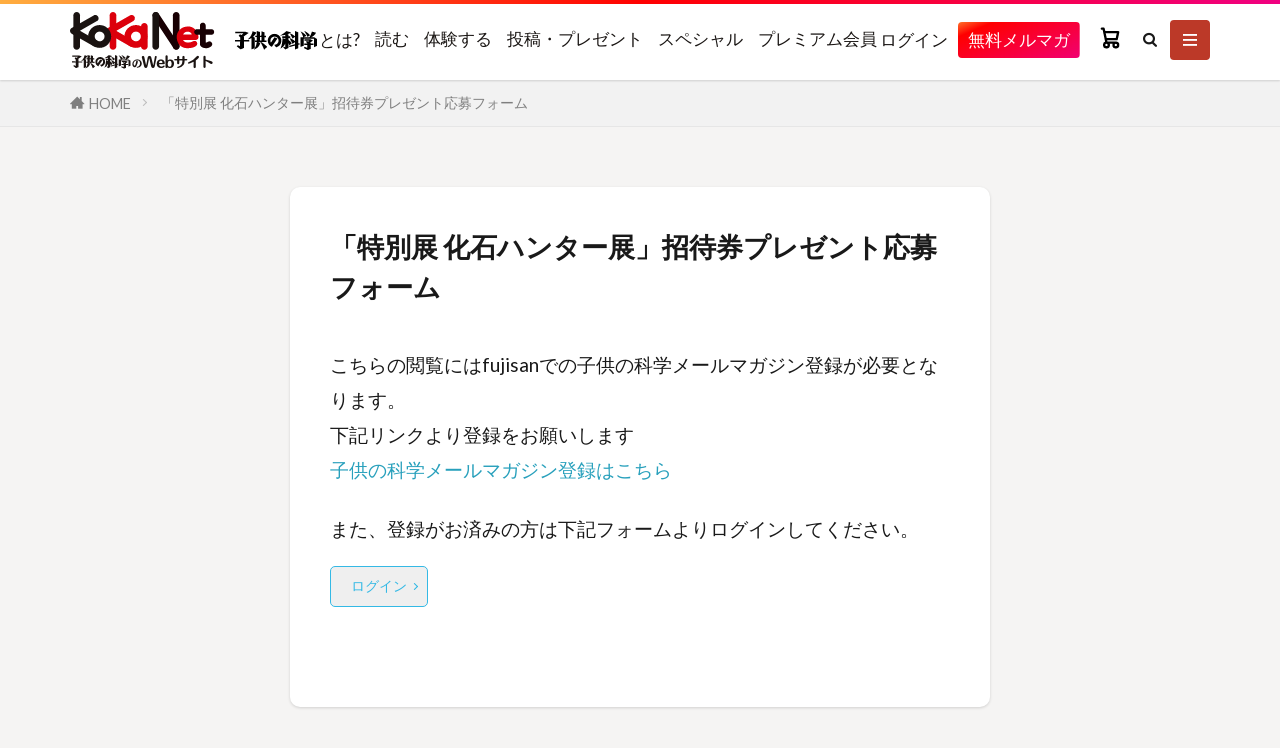

--- FILE ---
content_type: text/html; charset=UTF-8
request_url: https://www.kodomonokagaku.com/%E3%80%8C%E7%89%B9%E5%88%A5%E5%B1%95-%E5%8C%96%E7%9F%B3%E3%83%8F%E3%83%B3%E3%82%BF%E3%83%BC%E5%B1%95%E3%80%8D%E6%8B%9B%E5%BE%85%E5%88%B8%E3%83%97%E3%83%AC%E3%82%BC%E3%83%B3%E3%83%88%E5%BF%9C%E5%8B%9F/
body_size: 29546
content:

<!DOCTYPE html>

<html lang="ja" prefix="og: http://ogp.me/ns#" class="t-html
t-large t-large-pc">

<head prefix="og: http://ogp.me/ns# fb: http://ogp.me/ns/fb# article: http://ogp.me/ns/article#">
<meta charset="UTF-8">
<title>「特別展 化石ハンター展」招待券プレゼント応募フォーム│コカネット</title>
<meta name='robots' content='max-image-preview:large' />
	<style>img:is([sizes="auto" i], [sizes^="auto," i]) { contain-intrinsic-size: 3000px 1500px }</style>
	<link rel='dns-prefetch' href='//www.kodomonokagaku.com' />
<link rel='stylesheet' id='dashicons-css' href='https://www.kodomonokagaku.com/wp-includes/css/dashicons.min.css?ver=6.7.2' type='text/css' media='all' />
<link rel='stylesheet' id='thickbox-css' href='https://www.kodomonokagaku.com/wp-includes/js/thickbox/thickbox.css?ver=6.7.2' type='text/css' media='all' />
<link rel='stylesheet' id='mw-wp-form-css' href='https://www.kodomonokagaku.com/wp-content/plugins/mw-wp-form/css/style.css?ver=6.7.2' type='text/css' media='all' />
<link rel='stylesheet' id='wp-block-library-css' href='https://www.kodomonokagaku.com/wp-includes/css/dist/block-library/style.min.css?ver=6.7.2' type='text/css' media='all' />
<style id='pdfemb-pdf-embedder-viewer-style-inline-css' type='text/css'>
.wp-block-pdfemb-pdf-embedder-viewer{max-width:none}

</style>
<style id='classic-theme-styles-inline-css' type='text/css'>
/*! This file is auto-generated */
.wp-block-button__link{color:#fff;background-color:#32373c;border-radius:9999px;box-shadow:none;text-decoration:none;padding:calc(.667em + 2px) calc(1.333em + 2px);font-size:1.125em}.wp-block-file__button{background:#32373c;color:#fff;text-decoration:none}
</style>
<style id='global-styles-inline-css' type='text/css'>
:root{--wp--preset--aspect-ratio--square: 1;--wp--preset--aspect-ratio--4-3: 4/3;--wp--preset--aspect-ratio--3-4: 3/4;--wp--preset--aspect-ratio--3-2: 3/2;--wp--preset--aspect-ratio--2-3: 2/3;--wp--preset--aspect-ratio--16-9: 16/9;--wp--preset--aspect-ratio--9-16: 9/16;--wp--preset--color--black: #000000;--wp--preset--color--cyan-bluish-gray: #abb8c3;--wp--preset--color--white: #ffffff;--wp--preset--color--pale-pink: #f78da7;--wp--preset--color--vivid-red: #cf2e2e;--wp--preset--color--luminous-vivid-orange: #ff6900;--wp--preset--color--luminous-vivid-amber: #fcb900;--wp--preset--color--light-green-cyan: #7bdcb5;--wp--preset--color--vivid-green-cyan: #00d084;--wp--preset--color--pale-cyan-blue: #8ed1fc;--wp--preset--color--vivid-cyan-blue: #0693e3;--wp--preset--color--vivid-purple: #9b51e0;--wp--preset--gradient--vivid-cyan-blue-to-vivid-purple: linear-gradient(135deg,rgba(6,147,227,1) 0%,rgb(155,81,224) 100%);--wp--preset--gradient--light-green-cyan-to-vivid-green-cyan: linear-gradient(135deg,rgb(122,220,180) 0%,rgb(0,208,130) 100%);--wp--preset--gradient--luminous-vivid-amber-to-luminous-vivid-orange: linear-gradient(135deg,rgba(252,185,0,1) 0%,rgba(255,105,0,1) 100%);--wp--preset--gradient--luminous-vivid-orange-to-vivid-red: linear-gradient(135deg,rgba(255,105,0,1) 0%,rgb(207,46,46) 100%);--wp--preset--gradient--very-light-gray-to-cyan-bluish-gray: linear-gradient(135deg,rgb(238,238,238) 0%,rgb(169,184,195) 100%);--wp--preset--gradient--cool-to-warm-spectrum: linear-gradient(135deg,rgb(74,234,220) 0%,rgb(151,120,209) 20%,rgb(207,42,186) 40%,rgb(238,44,130) 60%,rgb(251,105,98) 80%,rgb(254,248,76) 100%);--wp--preset--gradient--blush-light-purple: linear-gradient(135deg,rgb(255,206,236) 0%,rgb(152,150,240) 100%);--wp--preset--gradient--blush-bordeaux: linear-gradient(135deg,rgb(254,205,165) 0%,rgb(254,45,45) 50%,rgb(107,0,62) 100%);--wp--preset--gradient--luminous-dusk: linear-gradient(135deg,rgb(255,203,112) 0%,rgb(199,81,192) 50%,rgb(65,88,208) 100%);--wp--preset--gradient--pale-ocean: linear-gradient(135deg,rgb(255,245,203) 0%,rgb(182,227,212) 50%,rgb(51,167,181) 100%);--wp--preset--gradient--electric-grass: linear-gradient(135deg,rgb(202,248,128) 0%,rgb(113,206,126) 100%);--wp--preset--gradient--midnight: linear-gradient(135deg,rgb(2,3,129) 0%,rgb(40,116,252) 100%);--wp--preset--font-size--small: 13px;--wp--preset--font-size--medium: 20px;--wp--preset--font-size--large: 36px;--wp--preset--font-size--x-large: 42px;--wp--preset--spacing--20: 0.44rem;--wp--preset--spacing--30: 0.67rem;--wp--preset--spacing--40: 1rem;--wp--preset--spacing--50: 1.5rem;--wp--preset--spacing--60: 2.25rem;--wp--preset--spacing--70: 3.38rem;--wp--preset--spacing--80: 5.06rem;--wp--preset--shadow--natural: 6px 6px 9px rgba(0, 0, 0, 0.2);--wp--preset--shadow--deep: 12px 12px 50px rgba(0, 0, 0, 0.4);--wp--preset--shadow--sharp: 6px 6px 0px rgba(0, 0, 0, 0.2);--wp--preset--shadow--outlined: 6px 6px 0px -3px rgba(255, 255, 255, 1), 6px 6px rgba(0, 0, 0, 1);--wp--preset--shadow--crisp: 6px 6px 0px rgba(0, 0, 0, 1);}:where(.is-layout-flex){gap: 0.5em;}:where(.is-layout-grid){gap: 0.5em;}body .is-layout-flex{display: flex;}.is-layout-flex{flex-wrap: wrap;align-items: center;}.is-layout-flex > :is(*, div){margin: 0;}body .is-layout-grid{display: grid;}.is-layout-grid > :is(*, div){margin: 0;}:where(.wp-block-columns.is-layout-flex){gap: 2em;}:where(.wp-block-columns.is-layout-grid){gap: 2em;}:where(.wp-block-post-template.is-layout-flex){gap: 1.25em;}:where(.wp-block-post-template.is-layout-grid){gap: 1.25em;}.has-black-color{color: var(--wp--preset--color--black) !important;}.has-cyan-bluish-gray-color{color: var(--wp--preset--color--cyan-bluish-gray) !important;}.has-white-color{color: var(--wp--preset--color--white) !important;}.has-pale-pink-color{color: var(--wp--preset--color--pale-pink) !important;}.has-vivid-red-color{color: var(--wp--preset--color--vivid-red) !important;}.has-luminous-vivid-orange-color{color: var(--wp--preset--color--luminous-vivid-orange) !important;}.has-luminous-vivid-amber-color{color: var(--wp--preset--color--luminous-vivid-amber) !important;}.has-light-green-cyan-color{color: var(--wp--preset--color--light-green-cyan) !important;}.has-vivid-green-cyan-color{color: var(--wp--preset--color--vivid-green-cyan) !important;}.has-pale-cyan-blue-color{color: var(--wp--preset--color--pale-cyan-blue) !important;}.has-vivid-cyan-blue-color{color: var(--wp--preset--color--vivid-cyan-blue) !important;}.has-vivid-purple-color{color: var(--wp--preset--color--vivid-purple) !important;}.has-black-background-color{background-color: var(--wp--preset--color--black) !important;}.has-cyan-bluish-gray-background-color{background-color: var(--wp--preset--color--cyan-bluish-gray) !important;}.has-white-background-color{background-color: var(--wp--preset--color--white) !important;}.has-pale-pink-background-color{background-color: var(--wp--preset--color--pale-pink) !important;}.has-vivid-red-background-color{background-color: var(--wp--preset--color--vivid-red) !important;}.has-luminous-vivid-orange-background-color{background-color: var(--wp--preset--color--luminous-vivid-orange) !important;}.has-luminous-vivid-amber-background-color{background-color: var(--wp--preset--color--luminous-vivid-amber) !important;}.has-light-green-cyan-background-color{background-color: var(--wp--preset--color--light-green-cyan) !important;}.has-vivid-green-cyan-background-color{background-color: var(--wp--preset--color--vivid-green-cyan) !important;}.has-pale-cyan-blue-background-color{background-color: var(--wp--preset--color--pale-cyan-blue) !important;}.has-vivid-cyan-blue-background-color{background-color: var(--wp--preset--color--vivid-cyan-blue) !important;}.has-vivid-purple-background-color{background-color: var(--wp--preset--color--vivid-purple) !important;}.has-black-border-color{border-color: var(--wp--preset--color--black) !important;}.has-cyan-bluish-gray-border-color{border-color: var(--wp--preset--color--cyan-bluish-gray) !important;}.has-white-border-color{border-color: var(--wp--preset--color--white) !important;}.has-pale-pink-border-color{border-color: var(--wp--preset--color--pale-pink) !important;}.has-vivid-red-border-color{border-color: var(--wp--preset--color--vivid-red) !important;}.has-luminous-vivid-orange-border-color{border-color: var(--wp--preset--color--luminous-vivid-orange) !important;}.has-luminous-vivid-amber-border-color{border-color: var(--wp--preset--color--luminous-vivid-amber) !important;}.has-light-green-cyan-border-color{border-color: var(--wp--preset--color--light-green-cyan) !important;}.has-vivid-green-cyan-border-color{border-color: var(--wp--preset--color--vivid-green-cyan) !important;}.has-pale-cyan-blue-border-color{border-color: var(--wp--preset--color--pale-cyan-blue) !important;}.has-vivid-cyan-blue-border-color{border-color: var(--wp--preset--color--vivid-cyan-blue) !important;}.has-vivid-purple-border-color{border-color: var(--wp--preset--color--vivid-purple) !important;}.has-vivid-cyan-blue-to-vivid-purple-gradient-background{background: var(--wp--preset--gradient--vivid-cyan-blue-to-vivid-purple) !important;}.has-light-green-cyan-to-vivid-green-cyan-gradient-background{background: var(--wp--preset--gradient--light-green-cyan-to-vivid-green-cyan) !important;}.has-luminous-vivid-amber-to-luminous-vivid-orange-gradient-background{background: var(--wp--preset--gradient--luminous-vivid-amber-to-luminous-vivid-orange) !important;}.has-luminous-vivid-orange-to-vivid-red-gradient-background{background: var(--wp--preset--gradient--luminous-vivid-orange-to-vivid-red) !important;}.has-very-light-gray-to-cyan-bluish-gray-gradient-background{background: var(--wp--preset--gradient--very-light-gray-to-cyan-bluish-gray) !important;}.has-cool-to-warm-spectrum-gradient-background{background: var(--wp--preset--gradient--cool-to-warm-spectrum) !important;}.has-blush-light-purple-gradient-background{background: var(--wp--preset--gradient--blush-light-purple) !important;}.has-blush-bordeaux-gradient-background{background: var(--wp--preset--gradient--blush-bordeaux) !important;}.has-luminous-dusk-gradient-background{background: var(--wp--preset--gradient--luminous-dusk) !important;}.has-pale-ocean-gradient-background{background: var(--wp--preset--gradient--pale-ocean) !important;}.has-electric-grass-gradient-background{background: var(--wp--preset--gradient--electric-grass) !important;}.has-midnight-gradient-background{background: var(--wp--preset--gradient--midnight) !important;}.has-small-font-size{font-size: var(--wp--preset--font-size--small) !important;}.has-medium-font-size{font-size: var(--wp--preset--font-size--medium) !important;}.has-large-font-size{font-size: var(--wp--preset--font-size--large) !important;}.has-x-large-font-size{font-size: var(--wp--preset--font-size--x-large) !important;}
:where(.wp-block-post-template.is-layout-flex){gap: 1.25em;}:where(.wp-block-post-template.is-layout-grid){gap: 1.25em;}
:where(.wp-block-columns.is-layout-flex){gap: 2em;}:where(.wp-block-columns.is-layout-grid){gap: 2em;}
:root :where(.wp-block-pullquote){font-size: 1.5em;line-height: 1.6;}
</style>
<link rel='stylesheet' id='coupon-style-css' href='https://www.kodomonokagaku.com/wp-content/plugins/fms-plugin/css/coupon-style.css?ver=6.7.2' type='text/css' media='all' />
<link rel='stylesheet' id='custom-image-block-styles-css-css' href='https://www.kodomonokagaku.com/wp-content/themes/the-thor-child/custom-image-block-styles.css?ver=6.7.2' type='text/css' media='all' />
<link rel='stylesheet' id='taxopress-frontend-css-css' href='https://www.kodomonokagaku.com/wp-content/plugins/simple-tags/assets/frontend/css/frontend.css?ver=3.33.0' type='text/css' media='all' />
<script type="text/javascript" src="https://www.kodomonokagaku.com/wp-includes/js/jquery/jquery.min.js?ver=3.7.1" id="jquery-core-js"></script>
<script type="text/javascript" src="https://www.kodomonokagaku.com/wp-includes/js/jquery/jquery-migrate.min.js?ver=3.4.1" id="jquery-migrate-js"></script>
<script type="text/javascript" src="https://www.kodomonokagaku.com/wp-content/plugins/simple-tags/assets/frontend/js/frontend.js?ver=3.33.0" id="taxopress-frontend-js-js"></script>
<link rel="https://api.w.org/" href="https://www.kodomonokagaku.com/wp-json/" /><link rel="alternate" title="JSON" type="application/json" href="https://www.kodomonokagaku.com/wp-json/wp/v2/pages/42443" /><link rel="alternate" title="oEmbed (JSON)" type="application/json+oembed" href="https://www.kodomonokagaku.com/wp-json/oembed/1.0/embed?url=https%3A%2F%2Fwww.kodomonokagaku.com%2F%25e3%2580%258c%25e7%2589%25b9%25e5%2588%25a5%25e5%25b1%2595-%25e5%258c%2596%25e7%259f%25b3%25e3%2583%258f%25e3%2583%25b3%25e3%2582%25bf%25e3%2583%25bc%25e5%25b1%2595%25e3%2580%258d%25e6%258b%259b%25e5%25be%2585%25e5%2588%25b8%25e3%2583%2597%25e3%2583%25ac%25e3%2582%25bc%25e3%2583%25b3%25e3%2583%2588%25e5%25bf%259c%25e5%258b%259f%2F" />
<link rel="alternate" title="oEmbed (XML)" type="text/xml+oembed" href="https://www.kodomonokagaku.com/wp-json/oembed/1.0/embed?url=https%3A%2F%2Fwww.kodomonokagaku.com%2F%25e3%2580%258c%25e7%2589%25b9%25e5%2588%25a5%25e5%25b1%2595-%25e5%258c%2596%25e7%259f%25b3%25e3%2583%258f%25e3%2583%25b3%25e3%2582%25bf%25e3%2583%25bc%25e5%25b1%2595%25e3%2580%258d%25e6%258b%259b%25e5%25be%2585%25e5%2588%25b8%25e3%2583%2597%25e3%2583%25ac%25e3%2582%25bc%25e3%2583%25b3%25e3%2583%2588%25e5%25bf%259c%25e5%258b%259f%2F&#038;format=xml" />
<link class="css-async" rel href="https://www.kodomonokagaku.com/wp-content/themes/the-thor/css/icon.min.css">
<link class="css-async" rel href="https://fonts.googleapis.com/css?family=Lato:100,300,400,700,900">
<link class="css-async" rel href="https://fonts.googleapis.com/css?family=Fjalla+One">
<link rel="stylesheet" href="https://fonts.googleapis.com/css?family=Noto+Sans+JP:100,200,300,400,500,600,700,800,900">
<link rel="stylesheet" href="https://www.kodomonokagaku.com/wp-content/themes/the-thor/style.min.css">
<link rel="stylesheet" href="https://www.kodomonokagaku.com/wp-content/themes/the-thor-child/style-user.css?1754979562">
<link rel="canonical" href="https://www.kodomonokagaku.com/%e3%80%8c%e7%89%b9%e5%88%a5%e5%b1%95-%e5%8c%96%e7%9f%b3%e3%83%8f%e3%83%b3%e3%82%bf%e3%83%bc%e5%b1%95%e3%80%8d%e6%8b%9b%e5%be%85%e5%88%b8%e3%83%97%e3%83%ac%e3%82%bc%e3%83%b3%e3%83%88%e5%bf%9c%e5%8b%9f/" />
<script src="https://ajax.googleapis.com/ajax/libs/jquery/1.12.4/jquery.min.js"></script>
<meta http-equiv="X-UA-Compatible" content="IE=edge">
<meta name="viewport" content="width=device-width, initial-scale=1, viewport-fit=cover"/>
<style>
.widget.widget_nav_menu ul.menu{border-color: rgba(188,57,40,0.15);}.widget.widget_nav_menu ul.menu li{border-color: rgba(188,57,40,0.75);}.widget.widget_nav_menu ul.menu .sub-menu li{border-color: rgba(188,57,40,0.15);}.widget.widget_nav_menu ul.menu .sub-menu li .sub-menu li:first-child{border-color: rgba(188,57,40,0.15);}.widget.widget_nav_menu ul.menu li a:hover{background-color: rgba(188,57,40,0.75);}.widget.widget_nav_menu ul.menu .current-menu-item > a{background-color: rgba(188,57,40,0.75);}.widget.widget_nav_menu ul.menu li .sub-menu li a:before {color:#bc3928;}.widget.widget_nav_menu ul.menu li a{background-color:#bc3928;}.widget.widget_nav_menu ul.menu .sub-menu a:hover{color:#bc3928;}.widget.widget_nav_menu ul.menu .sub-menu .current-menu-item a{color:#bc3928;}.widget.widget_categories ul{border-color: rgba(188,57,40,0.15);}.widget.widget_categories ul li{border-color: rgba(188,57,40,0.75);}.widget.widget_categories ul .children li{border-color: rgba(188,57,40,0.15);}.widget.widget_categories ul .children li .children li:first-child{border-color: rgba(188,57,40,0.15);}.widget.widget_categories ul .current-menu-item > a{background-color: rgba(188,57,40,0.75);}.widget.widget_categories ul li .children li a:before {color:#bc3928;}.widget.widget_categories ul .children a:hover{color:#bc3928;}.widget.widget_categories ul .children .current-menu-item a{color:#bc3928;}.widgetSearch__input:hover{border-color:#bc3928;}.widgetCatTitle{background-color:#bc3928;}.widgetCatTitle__inner{background-color:#bc3928;}.widgetSearch__submit:hover{background-color:#bc3928;}.widgetProfile__sns{background-color:#bc3928;}.widget.widget_calendar .calendar_wrap tbody a:hover{background-color:#bc3928;}.widget ul li a:hover{color:#bc3928;}.widget.widget_rss .rsswidget:hover{color:#bc3928;}.widget.widget_tag_cloud a:hover{background-color:#bc3928;}.widget select:hover{border-color:#bc3928;}.widgetSearch__checkLabel:hover:after{border-color:#bc3928;}.widgetSearch__check:checked .widgetSearch__checkLabel:before, .widgetSearch__check:checked + .widgetSearch__checkLabel:before{border-color:#bc3928;}.widgetTab__item.current{border-top-color:#bc3928;}.widgetTab__item:hover{border-top-color:#bc3928;}.searchHead__title{background-color:#bc3928;}.searchHead__submit:hover{color:#bc3928;}.menuBtn__close:hover{color:#bc3928;}.menuBtn__link:hover{color:#bc3928;}@media only screen and (min-width: 992px){.menuBtn__link {background-color:#bc3928;}}.t-headerCenter .menuBtn__link:hover{color:#bc3928;}.searchBtn__close:hover{color:#bc3928;}.searchBtn__link:hover{color:#bc3928;}.breadcrumb__item a:hover{color:#bc3928;}.pager__item{color:#bc3928;}.pager__item:hover, .pager__item-current{background-color:#bc3928; color:#fff;}.page-numbers{color:#bc3928;}.page-numbers:hover, .page-numbers.current{background-color:#bc3928; color:#fff;}.pagePager__item{color:#bc3928;}.pagePager__item:hover, .pagePager__item-current{background-color:#bc3928; color:#fff;}.heading a:hover{color:#bc3928;}.eyecatch__cat{background-color:#bc3928;}.the__category{background-color:#bc3928;}.dateList__item a:hover{color:#bc3928;}.controllerFooter__item:last-child{background-color:#bc3928;}.controllerFooter__close{background-color:#bc3928;}.bottomFooter__topBtn{background-color:#bc3928;}.mask-color{background-color:#bc3928;}.mask-colorgray{background-color:#bc3928;}.pickup3__item{background-color:#bc3928;}.categoryBox__title{color:#bc3928;}.comments__list .comment-meta{background-color:#bc3928;}.comment-respond .submit{background-color:#bc3928;}.prevNext__pop{background-color:#bc3928;}.swiper-pagination-bullet-active{background-color:#bc3928;}body{background:#f5f4f3;}.l-header{background-color:#ffffff;}.globalNavi::before{background: -webkit-gradient(linear,left top,right top,color-stop(0%,rgba(255,255,255,0)),color-stop(100%,#ffffff));}.snsFooter{background-color:#bc3928}.widget-main .heading.heading-widget{background-color:#bc3928}.widget-main .heading.heading-widgetsimple{background-color:#bc3928}.widget-main .heading.heading-widgetsimplewide{background-color:#bc3928}.widget-main .heading.heading-widgetwide{background-color:#bc3928}.widget-main .heading.heading-widgetbottom:before{border-color:#bc3928}.widget-main .heading.heading-widgetborder{border-color:#bc3928}.widget-main .heading.heading-widgetborder::before,.widget-main .heading.heading-widgetborder::after{background-color:#bc3928}.widget-side .heading.heading-widget{background-color:#ffffff}.widget-side .heading.heading-widgetsimple{background-color:#ffffff}.widget-side .heading.heading-widgetsimplewide{background-color:#ffffff}.widget-side .heading.heading-widgetwide{background-color:#ffffff}.widget-side .heading.heading-widgetbottom:before{border-color:#ffffff}.widget-side .heading.heading-widgetborder{border-color:#ffffff}.widget-side .heading.heading-widgetborder::before,.widget-side .heading.heading-widgetborder::after{background-color:#ffffff}.widget-foot .heading.heading-widget{background-color:#191919}.widget-foot .heading.heading-widgetsimple{background-color:#191919}.widget-foot .heading.heading-widgetsimplewide{background-color:#191919}.widget-foot .heading.heading-widgetwide{background-color:#191919}.widget-foot .heading.heading-widgetbottom:before{border-color:#191919}.widget-foot .heading.heading-widgetborder{border-color:#191919}.widget-foot .heading.heading-widgetborder::before,.widget-foot .heading.heading-widgetborder::after{background-color:#191919}.widget-menu .heading.heading-widget{background-color:#1e73be}.widget-menu .heading.heading-widgetsimple{background-color:#1e73be}.widget-menu .heading.heading-widgetsimplewide{background-color:#1e73be}.widget-menu .heading.heading-widgetwide{background-color:#1e73be}.widget-menu .heading.heading-widgetbottom:before{border-color:#1e73be}.widget-menu .heading.heading-widgetborder{border-color:#1e73be}.widget-menu .heading.heading-widgetborder::before,.widget-menu .heading.heading-widgetborder::after{background-color:#1e73be}@media only screen and (min-width: 769px){.swiper-slider {height: 600px;}}.still.still-movie .still__box{background-image:url();}@media only screen and (min-width: 768px){.still.still-movie .still__box{background-image:url();}}.rankingBox__bg{background-color:#bc3928}.the__ribbon{background-color:#bc3531}.the__ribbon:after{border-left-color:#bc3531; border-right-color:#bc3531}.postcta-bg{background-color:#3970a2}.content .afTagBox__btnDetail{background-color:#bc3928;}.widget .widgetAfTag__btnDetail{background-color:#bc3928;}.content .afTagBox__btnAf{background-color:#bc3928;}.widget .widgetAfTag__btnAf{background-color:#bc3928;}.content a{color:#28a0bc;}.phrase a{color:#28a0bc;}.content .sitemap li a:hover{color:#28a0bc;}.content h2 a:hover,.content h3 a:hover,.content h4 a:hover,.content h5 a:hover{color:#28a0bc;}.content ul.menu li a:hover{color:#28a0bc;}.content .es-LiconBox:before{background-color:#a83f3f;}.content .es-LiconCircle:before{background-color:#a83f3f;}.content .es-BTiconBox:before{background-color:#a83f3f;}.content .es-BTiconCircle:before{background-color:#a83f3f;}.content .es-BiconObi{border-color:#a83f3f;}.content .es-BiconCorner:before{background-color:#a83f3f;}.content .es-BiconCircle:before{background-color:#a83f3f;}.content .es-BmarkHatena::before{background-color:#005293;}.content .es-BmarkExcl::before{background-color:#b60105;}.content .es-BmarkQ::before{background-color:#005293;}.content .es-BmarkQ::after{border-top-color:#005293;}.content .es-BmarkA::before{color:#b60105;}.content .es-BsubTradi::before{color:#ffffff;background-color:#b60105;border-color:#b60105;}.btn__link-primary{color:#ffffff; background-color:#34b9e5;}.content .btn__link-primary{color:#ffffff; background-color:#34b9e5;}.searchBtn__contentInner .btn__link-search{color:#ffffff; background-color:#34b9e5;}.btn__link-secondary{color:#ffffff; background-color:#34b9e5;}.content .btn__link-secondary{color:#ffffff; background-color:#34b9e5;}.btn__link-search{color:#ffffff; background-color:#34b9e5;}.btn__link-normal{color:#34b9e5;}.content .btn__link-normal{color:#34b9e5;}.btn__link-normal:hover{background-color:#34b9e5;}.content .btn__link-normal:hover{background-color:#34b9e5;}.comments__list .comment-reply-link{color:#34b9e5;}.comments__list .comment-reply-link:hover{background-color:#34b9e5;}@media only screen and (min-width: 992px){.subNavi__link-pickup{color:#34b9e5;}}@media only screen and (min-width: 992px){.subNavi__link-pickup:hover{background-color:#34b9e5;}}.partsH2-4 h2{color:#191919;}.partsH2-4 h2::before{border-color:#bc3928;}.partsH2-4 h2::after{border-color:#d8d8d8;}.partsH3-71 h3{color:#191919;}.partsH3-71 h3::after{border-color:#bc3928;}.content h4{color:#191919}.content h5{color:#191919}.content ul > li::before{color:#a83f3f;}.content ul{color:#191919;}.content ol > li::before{color:#a83f3f; border-color:#a83f3f;}.content ol > li > ol > li::before{background-color:#a83f3f; border-color:#a83f3f;}.content ol > li > ol > li > ol > li::before{color:#a83f3f; border-color:#a83f3f;}.content ol{color:#191919;}.content .balloon .balloon__text{color:#191919; background-color:#f2f2f2;}.content .balloon .balloon__text-left:before{border-left-color:#f2f2f2;}.content .balloon .balloon__text-right:before{border-right-color:#f2f2f2;}.content .balloon-boder .balloon__text{color:#191919; background-color:#ffffff;  border-color:#d8d8d8;}.content .balloon-boder .balloon__text-left:before{border-left-color:#d8d8d8;}.content .balloon-boder .balloon__text-left:after{border-left-color:#ffffff;}.content .balloon-boder .balloon__text-right:before{border-right-color:#d8d8d8;}.content .balloon-boder .balloon__text-right:after{border-right-color:#ffffff;}.content blockquote{color:#191919; background-color:#f2f2f2;}.content blockquote::before{color:#d8d8d8;}.content table{color:#191919; border-top-color:#E5E5E5; border-left-color:#E5E5E5;}.content table th{background:#7f7f7f; color:#ffffff; ;border-right-color:#E5E5E5; border-bottom-color:#E5E5E5;}.content table td{background:#ffffff; ;border-right-color:#E5E5E5; border-bottom-color:#E5E5E5;}.content table tr:nth-child(odd) td{background-color:#f2f2f2;}
</style>
<script type="module" defer>

// wp_enqueue_script('fms-plugin-script', plugin_dir_url(__FILE__) . 'js/fms-plugin.bundle.js', array('jquery'));

import "https://www.kodomonokagaku.com/wp-content/plugins/fms-plugin/js/fms-plugin.bundle.js";
import "https://tkm.kodomonokagaku.com/dist/tkm/oidc.js";


import base from "https://tkm.kodomonokagaku.com/dist/base/user.js";
base.init({
  servicePath: "kokanet",
  apiBaseUrl: "https://mp-base-api.magacommerce.jp"
});


window.FMS.session._session = JSON.parse('{"userKey":"","type":0,"end":null,"role":[]}');window.FMS.session._isOIDC = 'true';window.FMS.session._tkmURL='https://tkm.kodomonokagaku.com';
async function loadCart() {
  const cart = await import("https://assets.magacommerce.jp/20251105/cart/js/main.js");
  await window.FMS.initialize({ "k": "5rJFR5NRmLyhAALLe3rm3PJpRheP7PeG", "h": "https://api-koka.magacommerce.jp" });
  await document.getElementById('fms-cart')?.restoreState();
}
async function loadMyLibrary() {
  const myl = await import("https://tkm.kodomonokagaku.com/dist/mylibrary/mylibrary.js");
  myl.default.init({
    "search_endpoint": "",
//    endpoint: "https://www.fujisan.co.jp/library/showcase/search/result/keyword/delivered.json",
  });

  // MyLibraryが読み込まれた後に読み込む必要あり
  return import("https://tkm.kodomonokagaku.com/dist/mylibrary/mylibrary-tags.js");
}

// moved from js/index.js
document.addEventListener("DOMContentLoaded", async (event) => {

  if (window.FMS.session._isOIDC == "true") {
    await window.FMS.oidc.init("https://tkm.kodomonokagaku.com", async () => {
      // 完了時コールバック
      if (window.FMS.oidc.isLogin()) {
        // // ログイン済時
        // if (document.querySelector('.fms-session-type-0')) {
        //   // ログインセッションが未作成
        //   loginWithToken._loginWithToken();
        // } else {
        //   // ログインセッションも作成済み
        // }
      } else {
        // 未ログイン時
        if (document.querySelector('.fms-session-type-0')) {
          // ログインセッションが未作成
        } else {
          // ログインセッションも作成済み
          loginWithToken._logoutWithToken();
        }
      }

      // MyLibrary初期化
      
            loadCart();
                                
    });
  } else {

      // moved from login.js ///////////////////////////////////////////
      jQuery(document).ready(function() {
          $(".login_button").prop("disabled", true);
          $(".login_button").css("opacity",".5");
          $(".login_button").css("pointer-events","none");
      });


      jQuery(function() {
          $("[name=email]")
              .on('input', function(e) {
                  const $form = $(this).closest($(".js_pwForm"));
                  const $email = $form.find($("[name=email]")).val();
                  const $pas = $form.find($("[name=password]")).val();
                  const $loginbtn = $form.find($(".login_button"));

                  if($email == "" || $pas == "") {
                      $loginbtn.prop("disabled", true);
                      $loginbtn.css("opacity",".5");
                      $loginbtn.css("pointer-events","none");
                  } else {
                      $loginbtn.prop("disabled", false);
                      $loginbtn.css("opacity","1");
                      $loginbtn.css("pointer-events","");
                  }
              });
      });

      jQuery(function() {
          $("[name=password]")
              .on('input', function(e) {
                  const $form = $(this).closest($(".js_pwForm"));
                  const $email = $form.find($("[name=email]")).val();
                  const $pas = $form.find($("[name=password]")).val();
                  const $loginbtn = $form.find($(".login_button"));

                  if($email == "" || $pas == "") {
                      $loginbtn.prop("disabled", true);
                      $loginbtn.css("opacity",".5");
                      $loginbtn.css("pointer-events","none");
                  } else {
                      $loginbtn.prop("disabled", false);
                      $loginbtn.css("opacity","1");
                      $loginbtn.css("pointer-events","");
                  }
              });
      });


      if (!window.FMS.session._setLoginFlg) {
      // パスコード不要の場合は
      // pwlogin(wpAjax, '.js_pwSubmit', '.js_pwEmail', '.js_pwPassword', '.js_pwError', false, loader);
      window.FMS.session._login('.js_pwForm', '.js_pwSubmit', '.js_pwEmail', '.js_pwPassword', '.js_pwError', '.js_pwCode');
    }
    if (!window.FMS.session._setLogoutFlg) {
      window.FMS.session._logout('.js_pwLogout');
    }
  }
});
</script>      


<link rel="icon" href="https://www.kodomonokagaku.com/wp-content/uploads/2020/11/favicon.ico" sizes="32x32" />
<link rel="icon" href="https://www.kodomonokagaku.com/wp-content/uploads/2020/11/favicon.ico" sizes="192x192" />
<link rel="apple-touch-icon" href="https://www.kodomonokagaku.com/wp-content/uploads/2020/11/favicon.ico" />
<meta name="msapplication-TileImage" content="https://www.kodomonokagaku.com/wp-content/uploads/2020/11/favicon.ico" />
<link rel="alternate" type="application/rss+xml" title="RSS" href="https://www.kodomonokagaku.com/rsslatest.xml" />		<style type="text/css" id="wp-custom-css">
			
/** 一番下の紙面を中央表示に */
.commonCtr__image {
	margin:0 auto;
}

/** スタプロ新着情報*/
.starpro__archive .archive__item-border,
.starpro__archive .archive__item-shadow{
    padding: 10px
}
.starpro__archive  {
    width: calc(100% + 15px)
}
.starpro__archive .archive__item {
    width: calc(50% - 15px);
    margin-right: 15px;
    animation: fadeIn2 1s
}
.starpro__archive .archive__item-none {
    width: 100%
}

@media(min-width:768px) {

    .starpro__archive .archive__contents .phrase {
        display: block
    }
    .starpro__archive .archive__item-border,
    .starpro__archive .archive__item-shadow {
        padding: 15px
    }
    .starpro__archive .archive__item-infeedPc1 {
        display: none
    }
    .starpro__archive .archive__item-infeedPc2 {
        display: block
    }
    .starpro__archive .archive__item-infeedPc3{
        display: none
    }
}
@media only screen and(min-width:992px) {
    .l-main-wide .starpro__archive .archive__item,
    .l-main-wide1000 .starpro__archive .archive__item,
    .l-main-wide900 .starpro__archive .archive__item {
        width: calc(33.3% - 15px)
    }

    .starpro__archive .archive__item-border,
    .starpro__archive .archive__item-shadow {
        padding: 20px
    }
}
@media (max-width:767px) {
    .starpro__archive .archive__item .archive__contents .phrase {
        display: none
    }
}

.mw_wp_form th {
	font-size: 14px;
	width: 20%; /*変なところで改行される場合はここの数字を変更します。*/
	border-bottom: solid 1px #d6d6d6;
	padding: 10px 0 10px 15px;
	font-weight: normal;
}

.mw_wp_form td {
	font-size: 14px;
	line-height: 150%;
	border-bottom: solid 1px #d6d6d6;
	padding: 10px 5px;
}

.mw_wp_form {
	width: 100%;
	margin: auto;
}

.mw_wp_form [type=submit] {
	display: inline-block;
	font-size: 20px;
	padding: 10px 30px;
	text-decoration: none;
	background: #ff8f00;
	color: #FFF;
	border-bottom: solid 4px #B17C00;
	border-radius: 3px;
}

.mw_wp_form option,
.mw_wp_form textarea,
.mw_wp_form input[type=text],
.mw_wp_form input[type=email],
.mw_wp_form input[type=search],
.mw_wp_form input[type=url] {
	width: 100%;
}

.mw_wp_form option.mwform_half,
.mw_wp_form textarea.mwform_half,
.mw_wp_form input[type=text].mwform_half,
.mw_wp_form input[type=email].mwform_half,
.mw_wp_form input[type=search].mwform_half,
.mw_wp_form input[type=url].mwform_half {
	width: 30%;
}


.required-srt {
	font-size: 8pt;
	padding: 5px;
	background: #ce0000;
	color: #fff;
	border-radius: 3px;
	margin-left: 10px;
	vertical-align: middle;
}

@media only screen and (max-width:767px) {
	.cform th,
	.cform td {
		width: 100%;
		display: block;
		border-top: none;
	}
}

.submit-btn input {
	background: #00142c;
	width: 60%;
	max-width: 550px;
	min-width: 220px;
	margin: 30px auto;
	display: block;
	border: 1px #00142c solid;
	text-align: center;
	padding: 5px;
	color: #fff;
	transition: all 0.4s ease;
}

.submit-btn input:hover {
	background: #fff;
	color: #00142c;
}

@media print {
	.menuBtn , .searchBtn__content , .snsFollow , .koka__related , .koka__latestWrap , .l-footerTop {
		display:none !important;
	}
}

.gsc-results .gsc-cursor-box .gsc-cursor-page {
	display:inline-block !important;
}

/* コカトピ 気になるタグボタン ここから */
.kokatopi-tag-button .wp-block-button__link {
  font-size: 14px;
	 padding: 7px 9px;
}

.kokatopi-tag-button .wp-block-button__link::after{
	vertical-align: -6%;
	padding-left: 3px;
  font-family: "dashicons";
  content: "\f504";
}
/* コカトピ 気になるタグボタン ここまで */
		</style>
		<meta property="og:site_name" content="コカネット" />
<meta property="og:type" content="article" />
<meta property="og:title" content="「特別展 化石ハンター展」招待券プレゼント応募フォーム" />
<meta property="og:description" content="" />
<meta property="og:url" content="https://www.kodomonokagaku.com/%e3%80%8c%e7%89%b9%e5%88%a5%e5%b1%95-%e5%8c%96%e7%9f%b3%e3%83%8f%e3%83%b3%e3%82%bf%e3%83%bc%e5%b1%95%e3%80%8d%e6%8b%9b%e5%be%85%e5%88%b8%e3%83%97%e3%83%ac%e3%82%bc%e3%83%b3%e3%83%88%e5%bf%9c%e5%8b%9f/" />
<meta property="og:image" content="https://www.kodomonokagaku.com/wp-content/uploads/2021/01/KoKaNetロゴ1.91；1.jpg" />
<meta name="twitter:card" content="summary_large_image" />
<meta name="twitter:site" content="@kodomonokagaku" />

<!-- Google Tag Manager --> <script>(function(w,d,s,l,i){w[l]=w[l]||[];w[l].push({'gtm.start': new Date().getTime(),event:'gtm.js'});var f=d.getElementsByTagName(s)[0], j=d.createElement(s),dl=l!='dataLayer'?'&l='+l:'';j.async=true;j.src= 'https://www.googletagmanager.com/gtm.js?id='+i+dl;f.parentNode.insertBefore(j,f); })(window,document,'script','dataLayer','GTM-K74G2FS');</script> <!-- End Google Tag Manager -->

</head>
<body class="t-meiryo t-logoSp35 t-logoPc60 t-naviNoneSp fms-session-type-0 fms-post-type-page" id="top">
<!-- Google Tag Manager (noscript) --> <noscript><iframe src="https://www.googletagmanager.com/ns.html?id=GTM-K74G2FS" height="0" width="0" style="display:none;visibility:hidden"></iframe></noscript> <!-- End Google Tag Manager (noscript) --> 


  <!--l-header-->
  <header class="navbar koka__header l-header l-header-shadow l-header-shadow">
    <div class="navbar__container container container-header">

      <!-- 1. ロゴコンテナ -->
      <div class="navbar__logo">
        <p class="siteTitle">
          <a class="siteTitle__link" href="https://www.kodomonokagaku.com">
                          <img class="siteTitle__logo" src="https://www.kodomonokagaku.com/wp-content/uploads/2020/10/logo_kokanet@2x-1.png" alt="コカネット" width="145" height="57" >
                      </a>
        </p>      </div>


      <!-- 2. メニューコンテナ -->
            <nav class="navbar__menu globalNavi u-none-sp u-none-sp koka__globalNavi">
        <ul class="navbar__nav globalNavi__list">
          <li id="custom_html-21" class="widget_text widget-odd widget-last widget-first widget-1 widget widget_custom_html"><div class="textwidget custom-html-widget"><a href="/whats_koka/"><span class="logo_kodomonokagaku">子供の科学</span>とは?</a></div></li>
          <li id="menu-item-984" class="menu-item menu-item-type-taxonomy menu-item-object-category menu-item-984"><a href="https://www.kodomonokagaku.com/category/read/">読む</a></li>
<li id="menu-item-985" class="menu-item menu-item-type-taxonomy menu-item-object-category menu-item-985"><a href="https://www.kodomonokagaku.com/category/experience/">体験する</a></li>
<li id="menu-item-7039" class="menu-item menu-item-type-taxonomy menu-item-object-category menu-item-7039"><a href="https://www.kodomonokagaku.com/category/toukou_present/">投稿・プレゼント</a></li>
<li id="menu-item-988" class="menu-item menu-item-type-taxonomy menu-item-object-category menu-item-988"><a href="https://www.kodomonokagaku.com/category/special/">スペシャル</a></li>

          <li class="menu-item menu-item-object-category">
            <a href="/category/premium">プレミアム会員</a>
          </li>
        </ul>
      </nav>
      
      <!-- 3. ログイン・会員登録ボタンコンテナ -->
      <div class="navbar__auth globalNavi__list koka__account">
        <ul class="navbar__auth-list">
                    <li>
                          <a href="#" onclick="window.FMS.loginWithToken._login()" class="koka__loginButton">ログイン</a>
                      </li>
          <li>
            <a href="https://www.fujisan.co.jp/product/886/ezine/?link=koka-header" target="_blank" class="koka__registrationButton">
              無料メルマガ
            </a>
          </li>
                  </ul>
      </div>


      <!-- 4. アクション（検索・ハンバーガー）コンテナ -->
      <div class="navbar__actions">
        <!-- カートボタン -->
        <button type="button" onclick="window.FMS.cart.showModal();" style="background: transparent; cursor: pointer; border: none; position: relative; width: 40px;">
          <svg xmlns="http://www.w3.org/2000/svg" fill="none" color="currentColor" class="shrink-0 w-8 h-8" role="img" aria-label="cart outline" viewBox="0 0 24 24">
            <path stroke="currentColor" stroke-linecap="round" stroke-linejoin="round" stroke-width="2" d="M5 4h1.5L9 16m0 0h8m-8 0a2 2 0 1 0 0 4 2 2 0 0 0 0-4Zm8 0a2 2 0 1 0 0 4 2 2 0 0 0 0-4Zm-8.5-3h9.25L19 7H7.312"></path>
          </svg>
          <div id="cart-badge" style="flex-shrink: 0;
    border-radius: 9999px;
    border: 2px solid #ffffff;
    width: 2rem;
    height: 2rem;
    background-color: #ef4444;
    display: none;
    align-items: center;
    justify-content: center;
    position: absolute;
    top: 0;
    right: 0;
    transform: translateX(33.333333%) translateY(-33.333333%);
    font-size: 0.75rem; 
    color: white;
    line-height: 1rem;
    font-weight: 700;">0</div>
        </button>
        
                <!--searchBtn-->
        <div class="searchBtn searchBtn-right">
          <input class="searchBtn__checkbox" id="searchBtn-checkbox" type="checkbox">
          <label class="searchBtn__link searchBtn__link-text icon-search" for="searchBtn-checkbox"></label>
          <label class="searchBtn__unshown" for="searchBtn-checkbox"></label>

          <div class="searchBtn__content">
            <div class="searchBtn__scroll">
              <label class="searchBtn__close" for="searchBtn-checkbox"><i class="icon-close"></i>CLOSE</label>
              <div class="searchBtn__contentInner">
                <h3 class="heading heading-tertiary search-panel-title">記事内検索</h3>
<aside class="widget">
  <div class="widgetSearch">
    <form method="get" action="https://www.kodomonokagaku.com" target="_top">
  <div class="widgetSearch__contents">
    <h3 class="heading heading-tertiary">キーワード</h3>
<script type="text/javascript">
const myResultsReadyCallback = function(name, q, promos, results, resultsDiv) {
      const makePromoElt = (promo) => {
        const imgDiv = document.createElement('div');
        imgDiv.classList.add('eyecatch')
        const anchor = document.createElement('a');
        anchor.href = promo['url'];
        anchor.classList.add('eyecatch__link');
        anchor.classList.add('eyecatch__link-maskzoomrotate');
        const imgTag = document.createElement('img');
        if ('image'  in result) {
            imgTag.src = promo['image']['url'];
        } else {
            imgTag.src = '[data-uri]';
        }
        imgTag.alt = promo['title'];
        imgTag.width = '375';
        imgTag.height = '211';
        anchor.appendChild(imgTag);
        imgDiv.appendChild(anchor);

        const contentDiv = document.createElement('div');
        contentDiv.classList.add('archive__contents')
        const contentH3 = document.createElement('h3');
        contentH3.classList.add('koka__insitSearchResultTitle');
        const contentAnchor = document.createElement('a');
        contentAnchor.href = promo['url'];
        contentAnchor.innerHTML = promo['title'];
        contentH3.appendChild(contentAnchor);
        contentDiv.appendChild(contentH3);

        const contentBody = document.createElement('div');
        contentBody.classList.add('koka__insitSearchResultBody');
        const contentBodyAnchor = document.createElement('a');
        contentBodyAnchor.href = promo['url'];
        contentBodyAnchor.innerHTML = promo['content'];
        contentBody.appendChild(contentBodyAnchor);
        contentDiv.appendChild(contentBody);

        return [imgDiv, contentDiv];

      };
      const makeResultParts = (result) => {
        const imgDiv = document.createElement('div');
        imgDiv.classList.add('eyecatch')
        const anchor = document.createElement('a');
        anchor.href = result['url'];
        anchor.classList.add('eyecatch__link');
        anchor.classList.add('eyecatch__link-maskzoomrotate');
        const imgTag = document.createElement('img');
        if ('thumbnailImage'  in result) {
            imgTag.src = result['thumbnailImage']['url'];
        } else {
            imgTag.src = '[data-uri]';
        }
        imgTag.alt = result['title'];
        imgTag.width = '375';
        imgTag.height = '211';
        anchor.appendChild(imgTag);
        imgDiv.appendChild(anchor);

        const contentDiv = document.createElement('div');
        contentDiv.classList.add('archive__contents')
        const contentH3 = document.createElement('h3');
        contentH3.classList.add('koka__insitSearchResultTitle');
        const contentAnchor = document.createElement('a');
        contentAnchor.href = result['url'];
        contentAnchor.innerHTML = result['title'];
        contentH3.appendChild(contentAnchor);
        contentDiv.appendChild(contentH3);

        const contentBody = document.createElement('div');
        contentBody.classList.add('koka__insitSearchResultBody');
        const contentBodyAnchor = document.createElement('a');
        contentBodyAnchor.href = result['url'];
        contentBodyAnchor.innerHTML = result['content'];
        contentBody.appendChild(contentBodyAnchor);
        contentDiv.appendChild(contentBody);

        return [imgDiv, contentDiv];
      };

      const ul = document.createElement('ul');
      ul.classList.add('koka__insiteSeachResultList');
      ul.style = "list-style: none;";
      if (promos) {
        for (const promo of promos) {
          const li = document.createElement('li');
          li.classList.add('insiteSeachResult__item');

          const [imgDiv, contentDiv] = makePromoElt(promo);
          li.appendChild(imgDiv);
          li.appendChild(contentDiv);
          ul.appendChild(li);
        }
        resultsDiv.appendChild(ul);
        resultsDiv.appendChild(document.createElement('br'));
      }
      if (results) {
        for (const result of results) {
          const resultLi = document.createElement('li');
          resultLi.classList.add('insiteSeachResult__item');

          const [imgDiv, contentDiv] = makeResultParts(result);
          resultLi.appendChild(imgDiv);
          resultLi.appendChild(contentDiv);
          ul.appendChild(resultLi);
        }
        resultsDiv.appendChild(ul);
      }
      return true;
    };
  window.__gcse || (window.__gcse = {});
    window.__gcse.searchCallbacks = {
      web: {
        ready: myResultsReadyCallback,
      },
    };
</script>


                <script async src="https://cse.google.com/cse.js?cx=0df4a1b04e6fa7bfd"></script>
    <div class="gcse-searchbox-only" data-linktarget="_self" data-resultsurl="https://www.kodomonokagaku.com/insitessearch/" data-newwindow="false" data-enableautocomplete="false" ></div>
<!--
        <ol class="widgetSearch__word">
            <li class="widgetSearch__wordItem"><a href="https://www.kodomonokagaku.com?s=ジブン専用パソコン">ジブン専用パソコン</a></li>
	              <li class="widgetSearch__wordItem"><a href="https://www.kodomonokagaku.com?s=プレゼント">プレゼント</a></li>
	              <li class="widgetSearch__wordItem"><a href="https://www.kodomonokagaku.com?s=放課後探偵">放課後探偵</a></li>
	              <li class="widgetSearch__wordItem"><a href="https://www.kodomonokagaku.com?s=ポケデン">ポケデン</a></li>
	              <li class="widgetSearch__wordItem"><a href="https://www.kodomonokagaku.com?s=2020年11月号">2020年11月号</a></li>
	      </ol>
    -->
  </div>

<!--
  <div class="widgetSearch__contents">
    <h3 class="heading heading-tertiary">カテゴリー</h3>
	<select  name='cat' id='cat_69719364d0d0a' class='widgetSearch__select'>
	<option value=''>カテゴリーを選択</option>
	<option class="level-0" value="619">お知らせ</option>
	<option class="level-0" value="577">コカショップ</option>
	<option class="level-0" value="374">好きをミライへつなげる講座</option>
	<option class="level-0" value="409">算数・数学</option>
	<option class="level-0" value="372">職業図鑑</option>
	<option class="level-0" value="264">Scratchで科学実験</option>
	<option class="level-0" value="240">デジタル図書館</option>
	<option class="level-0" value="161">写真コンテスト</option>
	<option class="level-0" value="128">ニュース</option>
	<option class="level-0" value="99">工作</option>
	<option class="level-0" value="76">投稿・プレゼント</option>
	<option class="level-0" value="417">ペット</option>
	<option class="level-0" value="28">読む</option>
	<option class="level-0" value="130">みんなのプログラムギャラリー</option>
	<option class="level-0" value="137">科学読みもの</option>
	<option class="level-0" value="471">KoKa手帳</option>
	<option class="level-0" value="376">「子供の科学」深ボリ講座</option>
	<option class="level-0" value="483">メタバースに自分の世界をつくろう</option>
	<option class="level-0" value="138">実験</option>
	<option class="level-0" value="247">プレミアム特集</option>
	<option class="level-0" value="274">自由研究</option>
	<option class="level-0" value="172">すこぶるクイズ</option>
	<option class="level-0" value="30">特集</option>
	<option class="level-0" value="425">写真</option>
	<option class="level-0" value="389">コカデミア編集会議</option>
	<option class="level-0" value="29">体験する</option>
	<option class="level-0" value="32">ワークショップ・有料イベント</option>
	<option class="level-0" value="402">カガクノ英語</option>
	<option class="level-0" value="410">天文・宇宙</option>
	<option class="level-0" value="31">今日のはてな</option>
	<option class="level-0" value="248">プレミアムイベント</option>
	<option class="level-0" value="239">プレミアム</option>
	<option class="level-0" value="100">ダウンロード</option>
	<option class="level-0" value="106">ぼくの発明きみの工夫</option>
	<option class="level-0" value="371">サイエンス”手に職”図鑑</option>
	<option class="level-0" value="33">オンライン講演会・無料イベント</option>
	<option class="level-0" value="140">インタビュー</option>
	<option class="level-0" value="35">スペシャル</option>
	<option class="level-0" value="418">教育</option>
	<option class="level-0" value="107">コカプレ</option>
	<option class="level-0" value="224">サイエンスブックスNEXT</option>
	<option class="level-0" value="426">手芸</option>
	<option class="level-0" value="373">中高生の科学「コカデミア」</option>
	<option class="level-0" value="158">KoKaひろば</option>
	<option class="level-0" value="115">観察</option>
	<option class="level-0" value="427">ロジカル・ミステリー・ツアー</option>
	<option class="level-0" value="411">マンガ</option>
	<option class="level-0" value="27">未分類</option>
	<option class="level-0" value="8">プログラミング</option>
	<option class="level-0" value="159">なぜなぜどうして？</option>
	<option class="level-0" value="496">ヘルドクターくられ先生のあやしい科学を疑え！</option>
	<option class="level-0" value="419">文化</option>
	<option class="level-0" value="412">生き物</option>
	<option class="level-0" value="335">ノーベル賞</option>
	<option class="level-0" value="395">南極観測隊PHOTO通信／南極通信</option>
	<option class="level-0" value="420">社会</option>
	<option class="level-0" value="413">実験・工作</option>
	<option class="level-0" value="501">プログラミングでなにができる？</option>
	<option class="level-0" value="359">子供の科学のトポロメモリー</option>
	<option class="level-0" value="421">暮らし</option>
	<option class="level-0" value="431">体験！ メタバース</option>
	<option class="level-0" value="414">テクノロジー</option>
	<option class="level-0" value="422">ゲーム・パズル</option>
	<option class="level-0" value="509">キッズスタートアッププロジェクト</option>
	<option class="level-0" value="112">VR</option>
	<option class="level-0" value="407">料理</option>
	<option class="level-0" value="406">あそべる！通じ合う！てづくりAIロボット</option>
	<option class="level-0" value="415">化学</option>
	<option class="level-0" value="423">地学</option>
	<option class="level-0" value="441">藤原麻里菜の無駄からはじめよう</option>
	<option class="level-0" value="453">天文ガイド</option>
	<option class="level-0" value="513">科学ミッションカレンダー2024</option>
	<option class="level-0" value="117">森博嗣のトコトンものづくりライフ</option>
	<option class="level-0" value="408">コンピューター・プログラミング</option>
	<option class="level-0" value="160">放課後探偵</option>
	<option class="level-0" value="416">図鑑</option>
	<option class="level-0" value="424">アウトドア</option>
	<option class="level-0" value="455">科学ミッションカレンダー2023</option>
</select>
  </div>

  	<div class="widgetSearch__tag">
    <h3 class="heading heading-tertiary">タグ</h3>
    <label><input class="widgetSearch__check" type="checkbox" name="tag[]" value="paleontology" /><span class="widgetSearch__checkLabel">古生物</span></label><label><input class="widgetSearch__check" type="checkbox" name="tag[]" value="scratch" /><span class="widgetSearch__checkLabel">スクラッチ</span></label><label><input class="widgetSearch__check" type="checkbox" name="tag[]" value="game" /><span class="widgetSearch__checkLabel">ゲーム</span></label><label><input class="widgetSearch__check" type="checkbox" name="tag[]" value="space" /><span class="widgetSearch__checkLabel">宇宙</span></label><label><input class="widgetSearch__check" type="checkbox" name="tag[]" value="beaker" /><span class="widgetSearch__checkLabel">ビーカーくん</span></label><label><input class="widgetSearch__check" type="checkbox" name="tag[]" value="covid19" /><span class="widgetSearch__checkLabel">新型コロナウイルス</span></label><label><input class="widgetSearch__check" type="checkbox" name="tag[]" value="danball" /><span class="widgetSearch__checkLabel">段ボール</span></label><label><input class="widgetSearch__check" type="checkbox" name="tag[]" value="iot" /><span class="widgetSearch__checkLabel">IoT</span></label><label><input class="widgetSearch__check" type="checkbox" name="tag[]" value="denshi" /><span class="widgetSearch__checkLabel">電子工作</span></label><label><input class="widgetSearch__check" type="checkbox" name="tag[]" value="jibunpc" /><span class="widgetSearch__checkLabel">ジブン専用パソコン</span></label><label><input class="widgetSearch__check" type="checkbox" name="tag[]" value="ruby" /><span class="widgetSearch__checkLabel">Ruby</span></label><label><input class="widgetSearch__check" type="checkbox" name="tag[]" value="robot" /><span class="widgetSearch__checkLabel">ロボット</span></label><label><input class="widgetSearch__check" type="checkbox" name="tag[]" value="javascript" /><span class="widgetSearch__checkLabel">JavaScript</span></label><label><input class="widgetSearch__check" type="checkbox" name="tag[]" value="ai" /><span class="widgetSearch__checkLabel">AI</span></label><label><input class="widgetSearch__check" type="checkbox" name="tag[]" value="machinelearning" /><span class="widgetSearch__checkLabel">機械学習</span></label><label><input class="widgetSearch__check" type="checkbox" name="tag[]" value="bunbogu" /><span class="widgetSearch__checkLabel">文房具</span></label><label><input class="widgetSearch__check" type="checkbox" name="tag[]" value="combustion" /><span class="widgetSearch__checkLabel">燃焼</span></label><label><input class="widgetSearch__check" type="checkbox" name="tag[]" value="arithmetic" /><span class="widgetSearch__checkLabel">算数</span></label><label><input class="widgetSearch__check" type="checkbox" name="tag[]" value="physics" /><span class="widgetSearch__checkLabel">物理</span></label><label><input class="widgetSearch__check" type="checkbox" name="tag[]" value="earthscience" /><span class="widgetSearch__checkLabel">地学</span></label><label><input class="widgetSearch__check" type="checkbox" name="tag[]" value="chemistry" /><span class="widgetSearch__checkLabel">化学</span></label><label><input class="widgetSearch__check" type="checkbox" name="tag[]" value="biology" /><span class="widgetSearch__checkLabel">生物</span></label><label><input class="widgetSearch__check" type="checkbox" name="tag[]" value="math" /><span class="widgetSearch__checkLabel">数学</span></label><label><input class="widgetSearch__check" type="checkbox" name="tag[]" value="other" /><span class="widgetSearch__checkLabel">その他</span></label><label><input class="widgetSearch__check" type="checkbox" name="tag[]" value="201906" /><span class="widgetSearch__checkLabel">2019年6月号</span></label><label><input class="widgetSearch__check" type="checkbox" name="tag[]" value="english" /><span class="widgetSearch__checkLabel">英語</span></label><label><input class="widgetSearch__check" type="checkbox" name="tag[]" value="202010" /><span class="widgetSearch__checkLabel">2020年10月号</span></label><label><input class="widgetSearch__check" type="checkbox" name="tag[]" value="movie" /><span class="widgetSearch__checkLabel">動画</span></label><label><input class="widgetSearch__check" type="checkbox" name="tag[]" value="plant" /><span class="widgetSearch__checkLabel">植物</span></label><label><input class="widgetSearch__check" type="checkbox" name="tag[]" value="microbit" /><span class="widgetSearch__checkLabel">micro:bitでレッツプログラミング！</span></label><label><input class="widgetSearch__check" type="checkbox" name="tag[]" value="hatumei" /><span class="widgetSearch__checkLabel">発明</span></label><label><input class="widgetSearch__check" type="checkbox" name="tag[]" value="wakuwaku" /><span class="widgetSearch__checkLabel">ワクワクさんでおなじみ久保田さん</span></label><label><input class="widgetSearch__check" type="checkbox" name="tag[]" value="jintai" /><span class="widgetSearch__checkLabel">人体</span></label><label><input class="widgetSearch__check" type="checkbox" name="tag[]" value="stem" /><span class="widgetSearch__checkLabel">STEM</span></label><label><input class="widgetSearch__check" type="checkbox" name="tag[]" value="miraiscience" /><span class="widgetSearch__checkLabel">ミライサイエンス</span></label><label><input class="widgetSearch__check" type="checkbox" name="tag[]" value="element" /><span class="widgetSearch__checkLabel">元素</span></label><label><input class="widgetSearch__check" type="checkbox" name="tag[]" value="pr" /><span class="widgetSearch__checkLabel">PR</span></label><label><input class="widgetSearch__check" type="checkbox" name="tag[]" value="astronomy" /><span class="widgetSearch__checkLabel">天文</span></label><label><input class="widgetSearch__check" type="checkbox" name="tag[]" value="morihiroshi" /><span class="widgetSearch__checkLabel">森博嗣</span></label><label><input class="widgetSearch__check" type="checkbox" name="tag[]" value="201901" /><span class="widgetSearch__checkLabel">2019年1月号</span></label><label><input class="widgetSearch__check" type="checkbox" name="tag[]" value="machine" /><span class="widgetSearch__checkLabel">機械</span></label><label><input class="widgetSearch__check" type="checkbox" name="tag[]" value="obniz" /><span class="widgetSearch__checkLabel">obnizでつくろうスマートホーム！</span></label><label><input class="widgetSearch__check" type="checkbox" name="tag[]" value="keytouch" /><span class="widgetSearch__checkLabel">KeyTouchでつくってあそぼう</span></label><label><input class="widgetSearch__check" type="checkbox" name="tag[]" value="mesh" /><span class="widgetSearch__checkLabel">MESH</span></label><label><input class="widgetSearch__check" type="checkbox" name="tag[]" value="3dprinter" /><span class="widgetSearch__checkLabel">3Dプリンター</span></label><label><input class="widgetSearch__check" type="checkbox" name="tag[]" value="studuino" /><span class="widgetSearch__checkLabel">スタディーノ</span></label><label><input class="widgetSearch__check" type="checkbox" name="tag[]" value="unity" /><span class="widgetSearch__checkLabel">Unity</span></label><label><input class="widgetSearch__check" type="checkbox" name="tag[]" value="abekazuhiro" /><span class="widgetSearch__checkLabel">阿部和広</span></label><label><input class="widgetSearch__check" type="checkbox" name="tag[]" value="computer" /><span class="widgetSearch__checkLabel">コンピューター</span></label><label><input class="widgetSearch__check" type="checkbox" name="tag[]" value="qrcode" /><span class="widgetSearch__checkLabel">QRコードプログラミング</span></label><label><input class="widgetSearch__check" type="checkbox" name="tag[]" value="202008" /><span class="widgetSearch__checkLabel">2020年8月号</span></label><label><input class="widgetSearch__check" type="checkbox" name="tag[]" value="quiz" /><span class="widgetSearch__checkLabel">クイズ</span></label><label><input class="widgetSearch__check" type="checkbox" name="tag[]" value="202009" /><span class="widgetSearch__checkLabel">2020年9月号</span></label><label><input class="widgetSearch__check" type="checkbox" name="tag[]" value="bunguking" /><span class="widgetSearch__checkLabel">文具王</span></label><label><input class="widgetSearch__check" type="checkbox" name="tag[]" value="takabatakemasayuki" /><span class="widgetSearch__checkLabel">高畑正幸</span></label><label><input class="widgetSearch__check" type="checkbox" name="tag[]" value="dinosaur" /><span class="widgetSearch__checkLabel">恐竜</span></label><label><input class="widgetSearch__check" type="checkbox" name="tag[]" value="pet" /><span class="widgetSearch__checkLabel">ペット</span></label><label><input class="widgetSearch__check" type="checkbox" name="tag[]" value="takky" /><span class="widgetSearch__checkLabel">タッキー先生</span></label><label><input class="widgetSearch__check" type="checkbox" name="tag[]" value="shikumi" /><span class="widgetSearch__checkLabel">しくみ</span></label><label><input class="widgetSearch__check" type="checkbox" name="tag[]" value="genshibunshi" /><span class="widgetSearch__checkLabel">原子・分子</span></label><label><input class="widgetSearch__check" type="checkbox" name="tag[]" value="%e7%89%a9%e8%b3%aa" /><span class="widgetSearch__checkLabel">物質</span></label><label><input class="widgetSearch__check" type="checkbox" name="tag[]" value="%e5%9c%a7%e5%8a%9b" /><span class="widgetSearch__checkLabel">圧力</span></label><label><input class="widgetSearch__check" type="checkbox" name="tag[]" value="%e3%82%a8%e3%83%8d%e3%83%ab%e3%82%ae%e3%83%bc" /><span class="widgetSearch__checkLabel">エネルギー</span></label><label><input class="widgetSearch__check" type="checkbox" name="tag[]" value="%e6%98%86%e8%99%ab" /><span class="widgetSearch__checkLabel">昆虫</span></label><label><input class="widgetSearch__check" type="checkbox" name="tag[]" value="%e7%a3%81%e5%8a%9b" /><span class="widgetSearch__checkLabel">磁力</span></label><label><input class="widgetSearch__check" type="checkbox" name="tag[]" value="%e7%b4%99%e9%a3%9b%e8%a1%8c%e6%a9%9f" /><span class="widgetSearch__checkLabel">紙飛行機</span></label><label><input class="widgetSearch__check" type="checkbox" name="tag[]" value="2020%e5%b9%b411%e6%9c%88%e5%8f%b7" /><span class="widgetSearch__checkLabel">2020年11月号</span></label><label><input class="widgetSearch__check" type="checkbox" name="tag[]" value="koka_event" /><span class="widgetSearch__checkLabel">KoKaイベント</span></label><label><input class="widgetSearch__check" type="checkbox" name="tag[]" value="%e6%b0%97%e8%b1%a1" /><span class="widgetSearch__checkLabel">気象</span></label><label><input class="widgetSearch__check" type="checkbox" name="tag[]" value="%e5%ad%90%e4%be%9b%e3%81%ae%e7%a7%91%e5%ad%a6%e7%b7%a8%e9%9b%86%e9%83%a8" /><span class="widgetSearch__checkLabel">子供の科学編集部</span></label><label><input class="widgetSearch__check" type="checkbox" name="tag[]" value="2020%e5%b9%b412%e6%9c%88%e5%8f%b7" /><span class="widgetSearch__checkLabel">2020年12月号</span></label><label><input class="widgetSearch__check" type="checkbox" name="tag[]" value="%e4%bb%8a%e7%a6%8f%e9%be%8d%e5%a4%aa" /><span class="widgetSearch__checkLabel">今福龍太</span></label><label><input class="widgetSearch__check" type="checkbox" name="tag[]" value="%e8%a8%80%e8%91%89" /><span class="widgetSearch__checkLabel">言葉</span></label><label><input class="widgetSearch__check" type="checkbox" name="tag[]" value="%e3%82%b9%e3%83%9d%e3%83%bc%e3%83%84" /><span class="widgetSearch__checkLabel">スポーツ</span></label><label><input class="widgetSearch__check" type="checkbox" name="tag[]" value="%e6%ba%b6%e6%b6%b2" /><span class="widgetSearch__checkLabel">溶液</span></label><label><input class="widgetSearch__check" type="checkbox" name="tag[]" value="%e5%b1%b1%e6%9d%91%e7%b4%b3%e4%b8%80%e9%83%8e" /><span class="widgetSearch__checkLabel">山村紳一郎</span></label><label><input class="widgetSearch__check" type="checkbox" name="tag[]" value="%e6%9c%aa%e6%9d%a5%e5%b7%a5%e4%bd%9c%e3%82%bc%e3%83%9f" /><span class="widgetSearch__checkLabel">未来工作ゼミ</span></label><label><input class="widgetSearch__check" type="checkbox" name="tag[]" value="%e4%bd%90%e5%80%89%e7%be%8e%e7%a9%82" /><span class="widgetSearch__checkLabel">佐倉美穂</span></label><label><input class="widgetSearch__check" type="checkbox" name="tag[]" value="%e7%99%bd%e9%b3%a5%e6%95%ac" /><span class="widgetSearch__checkLabel">白鳥敬</span></label><label><input class="widgetSearch__check" type="checkbox" name="tag[]" value="%e3%81%93%e3%81%a9%e3%82%82%e6%89%8b%e3%81%ab%e8%81%b7%e5%9b%b3%e9%91%91" /><span class="widgetSearch__checkLabel">こども手に職図鑑</span></label><label><input class="widgetSearch__check" type="checkbox" name="tag[]" value="%e6%b8%a1%e9%82%89%e6%ad%a3%e8%a3%95" /><span class="widgetSearch__checkLabel">渡邉正裕</span></label><label><input class="widgetSearch__check" type="checkbox" name="tag[]" value="%e5%a4%aa%e7%94%b0%e9%99%bd%e5%ad%90" /><span class="widgetSearch__checkLabel">太田陽子</span></label><label><input class="widgetSearch__check" type="checkbox" name="tag[]" value="2018%e5%b9%b42%e6%9c%88%e5%8f%b7" /><span class="widgetSearch__checkLabel">2018年2月号</span></label><label><input class="widgetSearch__check" type="checkbox" name="tag[]" value="2018%e5%b9%b43%e6%9c%88%e5%8f%b7" /><span class="widgetSearch__checkLabel">2018年3月号</span></label><label><input class="widgetSearch__check" type="checkbox" name="tag[]" value="2018%e5%b9%b412%e6%9c%88%e5%8f%b7" /><span class="widgetSearch__checkLabel">2018年12月号</span></label><label><input class="widgetSearch__check" type="checkbox" name="tag[]" value="%e4%b8%b8%e5%b0%be%e9%81%94" /><span class="widgetSearch__checkLabel">丸尾達</span></label><label><input class="widgetSearch__check" type="checkbox" name="tag[]" value="2021%e5%b9%b41%e6%9c%88%e5%8f%b7" /><span class="widgetSearch__checkLabel">2021年1月号</span></label><label><input class="widgetSearch__check" type="checkbox" name="tag[]" value="%e5%80%89%e6%9c%ac%e5%a4%a7%e8%b3%87" /><span class="widgetSearch__checkLabel">倉本大資</span></label><label><input class="widgetSearch__check" type="checkbox" name="tag[]" value="%e7%9f%b3%e5%8e%9f%e6%b7%b3%e4%b9%9f" /><span class="widgetSearch__checkLabel">石原淳也</span></label><label><input class="widgetSearch__check" type="checkbox" name="tag[]" value="%e3%83%88%e3%83%9c%e3%83%aa" /><span class="widgetSearch__checkLabel">トボリ</span></label><label><input class="widgetSearch__check" type="checkbox" name="tag[]" value="%e6%a0%aa%e5%bc%8f%e4%bc%9a%e7%a4%be%e3%81%be%e3%81%a1%e3%81%a5%e3%81%8f%e3%82%8a%e4%b8%89%e9%b7%b9" /><span class="widgetSearch__checkLabel">株式会社まちづくり三鷹</span></label><label><input class="widgetSearch__check" type="checkbox" name="tag[]" value="%e6%9d%89%e6%b5%a6%e5%ad%a6" /><span class="widgetSearch__checkLabel">杉浦学</span></label><label><input class="widgetSearch__check" type="checkbox" name="tag[]" value="2020%e5%b9%b47%e6%9c%88%e5%8f%b7" /><span class="widgetSearch__checkLabel">2020年7月号</span></label><label><input class="widgetSearch__check" type="checkbox" name="tag[]" value="litalico%e3%83%af%e3%83%b3%e3%83%80%e3%83%bc" /><span class="widgetSearch__checkLabel">LITALICOワンダー</span></label><label><input class="widgetSearch__check" type="checkbox" name="tag[]" value="%e4%bd%90%e8%97%a4%e5%81%a5%e5%a4%aa%e9%83%8e" /><span class="widgetSearch__checkLabel">佐藤健太郎</span></label><label><input class="widgetSearch__check" type="checkbox" name="tag[]" value="hikari" /><span class="widgetSearch__checkLabel">光</span></label><label><input class="widgetSearch__check" type="checkbox" name="tag[]" value="%e8%89%b2" /><span class="widgetSearch__checkLabel">色</span></label><label><input class="widgetSearch__check" type="checkbox" name="tag[]" value="%e5%b0%8f%e5%80%89%e8%8c%82%e5%be%b3" /><span class="widgetSearch__checkLabel">小倉茂徳</span></label><label><input class="widgetSearch__check" type="checkbox" name="tag[]" value="%e8%a5%bf%e7%94%b0%e8%82%b2%e5%bc%98" /><span class="widgetSearch__checkLabel">西田育弘</span></label><label><input class="widgetSearch__check" type="checkbox" name="tag[]" value="%e5%ae%a4%e4%ba%95%e6%81%ad%e5%ad%90" /><span class="widgetSearch__checkLabel">室井恭子</span></label><label><input class="widgetSearch__check" type="checkbox" name="tag[]" value="%e3%83%80%e3%83%8b" /><span class="widgetSearch__checkLabel">ダニ</span></label><label><input class="widgetSearch__check" type="checkbox" name="tag[]" value="%e7%a5%9e%e6%9d%91%e5%ad%a6" /><span class="widgetSearch__checkLabel">神村学</span></label><label><input class="widgetSearch__check" type="checkbox" name="tag[]" value="%e4%bc%8a%e8%97%a4%e5%b0%9a%e6%9c%aa" /><span class="widgetSearch__checkLabel">伊藤尚未</span></label><label><input class="widgetSearch__check" type="checkbox" name="tag[]" value="%e9%a3%9b%e8%a1%8c%e6%a9%9f" /><span class="widgetSearch__checkLabel">飛行機</span></label><label><input class="widgetSearch__check" type="checkbox" name="tag[]" value="jamstec" /><span class="widgetSearch__checkLabel">JAMSTEC</span></label><label><input class="widgetSearch__check" type="checkbox" name="tag[]" value="%e5%9c%b0%e7%90%83" /><span class="widgetSearch__checkLabel">地球</span></label><label><input class="widgetSearch__check" type="checkbox" name="tag[]" value="programming" /><span class="widgetSearch__checkLabel">プログラミング</span></label><label><input class="widgetSearch__check" type="checkbox" name="tag[]" value="%e3%82%a6%e3%82%a4%e3%83%ab%e3%82%b9" /><span class="widgetSearch__checkLabel">ウイルス</span></label><label><input class="widgetSearch__check" type="checkbox" name="tag[]" value="%e6%b5%81%e6%98%9f%e7%be%a4" /><span class="widgetSearch__checkLabel">流星群</span></label><label><input class="widgetSearch__check" type="checkbox" name="tag[]" value="%e4%ba%95%e5%b7%9d%e4%bf%8a%e5%bd%a6" /><span class="widgetSearch__checkLabel">井川俊彦</span></label><label><input class="widgetSearch__check" type="checkbox" name="tag[]" value="%e3%82%a4%e3%83%8c" /><span class="widgetSearch__checkLabel">イヌ</span></label><label><input class="widgetSearch__check" type="checkbox" name="tag[]" value="%e5%b7%9d%e5%b7%bb%e7%8d%8f" /><span class="widgetSearch__checkLabel">川巻獏</span></label><label><input class="widgetSearch__check" type="checkbox" name="tag[]" value="%e8%88%b9" /><span class="widgetSearch__checkLabel">船</span></label><label><input class="widgetSearch__check" type="checkbox" name="tag[]" value="%e6%9d%89%e5%8e%9f%e5%8e%9a%e5%90%89" /><span class="widgetSearch__checkLabel">杉原厚吉</span></label><label><input class="widgetSearch__check" type="checkbox" name="tag[]" value="%e9%9f%b3" /><span class="widgetSearch__checkLabel">音</span></label><label><input class="widgetSearch__check" type="checkbox" name="tag[]" value="%e3%82%82%e3%81%ae%e3%81%ae%e6%80%a7%e8%b3%aa" /><span class="widgetSearch__checkLabel">ものの性質</span></label><label><input class="widgetSearch__check" type="checkbox" name="tag[]" value="%e6%98%a0%e7%94%bb" /><span class="widgetSearch__checkLabel">映画</span></label><label><input class="widgetSearch__check" type="checkbox" name="tag[]" value="%e7%a3%81%e7%9f%b3" /><span class="widgetSearch__checkLabel">磁石</span></label><label><input class="widgetSearch__check" type="checkbox" name="tag[]" value="%e6%ad%a6%e7%94%b0%e5%ba%b7%e7%94%b7" /><span class="widgetSearch__checkLabel">武田康男</span></label><label><input class="widgetSearch__check" type="checkbox" name="tag[]" value="%e9%80%a3%e8%bc%89" /><span class="widgetSearch__checkLabel">連載</span></label><label><input class="widgetSearch__check" type="checkbox" name="tag[]" value="2021%e5%b9%b43%e6%9c%88%e5%8f%b7" /><span class="widgetSearch__checkLabel">2021年3月号</span></label><label><input class="widgetSearch__check" type="checkbox" name="tag[]" value="%e6%b7%b1%e6%b5%b7" /><span class="widgetSearch__checkLabel">深海</span></label><label><input class="widgetSearch__check" type="checkbox" name="tag[]" value="%e9%98%b2%e7%81%bd" /><span class="widgetSearch__checkLabel">防災</span></label><label><input class="widgetSearch__check" type="checkbox" name="tag[]" value="%e5%85%83%e7%b4%a0%e5%91%a8%e6%9c%9f" /><span class="widgetSearch__checkLabel">元素周期</span></label><label><input class="widgetSearch__check" type="checkbox" name="tag[]" value="%e9%9b%bb%e6%b0%97" /><span class="widgetSearch__checkLabel">電気</span></label><label><input class="widgetSearch__check" type="checkbox" name="tag[]" value="%e3%82%b3%e3%83%b3%e3%83%86%e3%82%b9%e3%83%88" /><span class="widgetSearch__checkLabel">コンテスト</span></label><label><input class="widgetSearch__check" type="checkbox" name="tag[]" value="2021%e5%b9%b44%e6%9c%88%e5%8f%b7" /><span class="widgetSearch__checkLabel">2021年4月号</span></label><label><input class="widgetSearch__check" type="checkbox" name="tag[]" value="%e3%82%a2%e3%83%ab%e3%83%86%e3%83%9f%e3%82%b9%e8%a8%88%e7%94%bb" /><span class="widgetSearch__checkLabel">アルテミス計画</span></label><label><input class="widgetSearch__check" type="checkbox" name="tag[]" value="%e5%9c%9f%e5%b1%8b%e5%81%a5" /><span class="widgetSearch__checkLabel">土屋健</span></label><label><input class="widgetSearch__check" type="checkbox" name="tag[]" value="%e9%87%8f%e5%ad%90%e5%8a%9b%e5%ad%a6" /><span class="widgetSearch__checkLabel">量子力学</span></label><label><input class="widgetSearch__check" type="checkbox" name="tag[]" value="%e7%b4%b0%e8%83%9e" /><span class="widgetSearch__checkLabel">細胞</span></label><label><input class="widgetSearch__check" type="checkbox" name="tag[]" value="2021%e5%b9%b45%e6%9c%88%e5%8f%b7" /><span class="widgetSearch__checkLabel">2021年5月号</span></label><label><input class="widgetSearch__check" type="checkbox" name="tag[]" value="2020%e5%b9%b44%e6%9c%88%e5%8f%b7" /><span class="widgetSearch__checkLabel">2020年4月号</span></label><label><input class="widgetSearch__check" type="checkbox" name="tag[]" value="nestlab" /><span class="widgetSearch__checkLabel">NESTLAB.</span></label><label><input class="widgetSearch__check" type="checkbox" name="tag[]" value="2021%e5%b9%b46%e6%9c%88%e5%8f%b7" /><span class="widgetSearch__checkLabel">2021年6月号</span></label><label><input class="widgetSearch__check" type="checkbox" name="tag[]" value="%e6%96%89%e8%97%a4%e5%8b%9d%e5%8f%b8" /><span class="widgetSearch__checkLabel">斉藤勝司</span></label><label><input class="widgetSearch__check" type="checkbox" name="tag[]" value="%e5%8b%95%e7%89%a9" /><span class="widgetSearch__checkLabel">動物</span></label><label><input class="widgetSearch__check" type="checkbox" name="tag[]" value="%e7%81%bd%e5%ae%b3" /><span class="widgetSearch__checkLabel">災害</span></label><label><input class="widgetSearch__check" type="checkbox" name="tag[]" value="%e5%b8%82%e5%b2%a1%e5%85%83%e6%b0%97" /><span class="widgetSearch__checkLabel">市岡元気</span></label><label><input class="widgetSearch__check" type="checkbox" name="tag[]" value="%e3%82%82%e3%81%ae%e3%81%ae%e6%ba%b6%e3%81%91%e6%96%b9" /><span class="widgetSearch__checkLabel">ものの溶け方</span></label><label><input class="widgetSearch__check" type="checkbox" name="tag[]" value="kouzou" /><span class="widgetSearch__checkLabel">構造</span></label><label><input class="widgetSearch__check" type="checkbox" name="tag[]" value="2021%e5%b9%b47%e6%9c%88%e5%8f%b7" /><span class="widgetSearch__checkLabel">2021年7月号</span></label><label><input class="widgetSearch__check" type="checkbox" name="tag[]" value="jini" /><span class="widgetSearch__checkLabel">JINI</span></label><label><input class="widgetSearch__check" type="checkbox" name="tag[]" value="shiro" /><span class="widgetSearch__checkLabel">山崎詩郎</span></label><label><input class="widgetSearch__check" type="checkbox" name="tag[]" value="%e6%b5%b7%e6%b4%8b%e7%94%9f%e7%89%a9" /><span class="widgetSearch__checkLabel">海洋生物</span></label><label><input class="widgetSearch__check" type="checkbox" name="tag[]" value="sf" /><span class="widgetSearch__checkLabel">SF</span></label><label><input class="widgetSearch__check" type="checkbox" name="tag[]" value="tenet" /><span class="widgetSearch__checkLabel">TENET</span></label><label><input class="widgetSearch__check" type="checkbox" name="tag[]" value="202108" /><span class="widgetSearch__checkLabel">2021年8月号</span></label><label><input class="widgetSearch__check" type="checkbox" name="tag[]" value="omosa" /><span class="widgetSearch__checkLabel">重さ</span></label><label><input class="widgetSearch__check" type="checkbox" name="tag[]" value="2021%e5%b9%b49%e6%9c%88%e5%8f%b7" /><span class="widgetSearch__checkLabel">2021年9月号</span></label><label><input class="widgetSearch__check" type="checkbox" name="tag[]" value="%e8%84%b3%e7%a7%91%e5%ad%a6" /><span class="widgetSearch__checkLabel">脳科学</span></label><label><input class="widgetSearch__check" type="checkbox" name="tag[]" value="2021%e5%b9%b410%e6%9c%88%e5%8f%b7" /><span class="widgetSearch__checkLabel">2021年10月号</span></label><label><input class="widgetSearch__check" type="checkbox" name="tag[]" value="%e6%be%a4%e7%94%b0%e8%aa%a0" /><span class="widgetSearch__checkLabel">澤田誠</span></label><label><input class="widgetSearch__check" type="checkbox" name="tag[]" value="%e5%bb%ba%e7%af%89" /><span class="widgetSearch__checkLabel">建築</span></label><label><input class="widgetSearch__check" type="checkbox" name="tag[]" value="%e5%8c%bb%e5%ad%a6" /><span class="widgetSearch__checkLabel">医学</span></label><label><input class="widgetSearch__check" type="checkbox" name="tag[]" value="kagaku-sho" /><span class="widgetSearch__checkLabel">化学賞</span></label><label><input class="widgetSearch__check" type="checkbox" name="tag[]" value="butsurigaku-sho" /><span class="widgetSearch__checkLabel">物理学賞</span></label><label><input class="widgetSearch__check" type="checkbox" name="tag[]" value="igakuseirigaku-sho" /><span class="widgetSearch__checkLabel">医学・生理学賞</span></label><label><input class="widgetSearch__check" type="checkbox" name="tag[]" value="%e6%88%b8%e6%9d%91%e6%82%a6%e5%ad%90" /><span class="widgetSearch__checkLabel">戸村悦子</span></label><label><input class="widgetSearch__check" type="checkbox" name="tag[]" value="%e9%80%b2%e5%8c%96" /><span class="widgetSearch__checkLabel">進化</span></label><label><input class="widgetSearch__check" type="checkbox" name="tag[]" value="2021%e5%b9%b411%e6%9c%88%e5%8f%b7" /><span class="widgetSearch__checkLabel">2021年11月号</span></label><label><input class="widgetSearch__check" type="checkbox" name="tag[]" value="%e3%82%b3%e3%82%b3%e3%83%ad%e3%82%ad%e3%83%83%e3%83%88" /><span class="widgetSearch__checkLabel">ココロキット</span></label><label><input class="widgetSearch__check" type="checkbox" name="tag[]" value="%e3%83%a6%e3%82%ab%e3%82%a4%e5%b7%a5%e5%ad%a6" /><span class="widgetSearch__checkLabel">ユカイ工学</span></label><label><input class="widgetSearch__check" type="checkbox" name="tag[]" value="%e5%86%99%e7%9c%9f" /><span class="widgetSearch__checkLabel">写真</span></label><label><input class="widgetSearch__check" type="checkbox" name="tag[]" value="%e7%94%9f%e3%81%8d%e7%89%a9" /><span class="widgetSearch__checkLabel">生き物</span></label><label><input class="widgetSearch__check" type="checkbox" name="tag[]" value="%e7%90%86%e5%8c%96%e5%ad%a6%e7%a0%94%e7%a9%b6%e6%89%80" /><span class="widgetSearch__checkLabel">理化学研究所</span></label><label><input class="widgetSearch__check" type="checkbox" name="tag[]" value="%e5%b1%95%e7%a4%ba" /><span class="widgetSearch__checkLabel">展示</span></label><label><input class="widgetSearch__check" type="checkbox" name="tag[]" value="%e5%a1%a9%e9%87%8e%e7%a5%90%e6%a8%b9" /><span class="widgetSearch__checkLabel">塩野祐樹</span></label><label><input class="widgetSearch__check" type="checkbox" name="tag[]" value="2021%e5%b9%b412%e6%9c%88%e5%8f%b7" /><span class="widgetSearch__checkLabel">2021年12月号</span></label><label><input class="widgetSearch__check" type="checkbox" name="tag[]" value="%e4%bf%9d%e8%b0%b7%e5%bd%b0%e5%bd%a6" /><span class="widgetSearch__checkLabel">保谷彰彦</span></label><label><input class="widgetSearch__check" type="checkbox" name="tag[]" value="%e5%81%89%e4%ba%ba%e3%81%95%e3%82%93%e3%80%81%e3%81%84%e3%82%89%e3%81%a3%e3%81%97%e3%82%83%ef%bd%9e%e3%81%84%e2%80%bc" /><span class="widgetSearch__checkLabel">偉人さん、いらっしゃ～い‼</span></label><label><input class="widgetSearch__check" type="checkbox" name="tag[]" value="%e9%89%b1%e7%89%a9" /><span class="widgetSearch__checkLabel">鉱物</span></label><label><input class="widgetSearch__check" type="checkbox" name="tag[]" value="%e5%9c%b0%e5%b1%a4" /><span class="widgetSearch__checkLabel">地層</span></label><label><input class="widgetSearch__check" type="checkbox" name="tag[]" value="nict" /><span class="widgetSearch__checkLabel">NICT</span></label><label><input class="widgetSearch__check" type="checkbox" name="tag[]" value="2022%e5%b9%b41%e6%9c%88%e5%8f%b7" /><span class="widgetSearch__checkLabel">2022年1月号</span></label><label><input class="widgetSearch__check" type="checkbox" name="tag[]" value="%e3%81%99%e3%81%94%e3%82%8d%e3%81%8f" /><span class="widgetSearch__checkLabel">すごろく</span></label><label><input class="widgetSearch__check" type="checkbox" name="tag[]" value="%e3%83%97%e3%83%ac%e3%82%bc%e3%83%b3%e3%83%88" /><span class="widgetSearch__checkLabel">プレゼント</span></label><label><input class="widgetSearch__check" type="checkbox" name="tag[]" value="%e3%81%86%e3%81%88%e3%81%9f%e3%81%ab%e5%a4%ab%e5%a9%a6" /><span class="widgetSearch__checkLabel">うえたに夫婦</span></label><label><input class="widgetSearch__check" type="checkbox" name="tag[]" value="2022%e5%b9%b42%e6%9c%88%e5%8f%b7" /><span class="widgetSearch__checkLabel">2022年2月号</span></label><label><input class="widgetSearch__check" type="checkbox" name="tag[]" value="2022%e5%b9%b43%e6%9c%88%e5%8f%b7" /><span class="widgetSearch__checkLabel">2022年3月号</span></label><label><input class="widgetSearch__check" type="checkbox" name="tag[]" value="%e4%bb%8a%e4%ba%95%e6%98%8e%e5%ad%90" /><span class="widgetSearch__checkLabel">今井明子</span></label><label><input class="widgetSearch__check" type="checkbox" name="tag[]" value="%e7%b5%b5%e6%9c%ac" /><span class="widgetSearch__checkLabel">絵本</span></label><label><input class="widgetSearch__check" type="checkbox" name="tag[]" value="%e7%ac%91%e6%9c%ac" /><span class="widgetSearch__checkLabel">笑本</span></label><label><input class="widgetSearch__check" type="checkbox" name="tag[]" value="%e3%82%ac%e3%82%bf%e3%83%ad%e3%83%bc%e2%98%86%e3%83%9e%e3%83%b3" /><span class="widgetSearch__checkLabel">ガタロー☆マン</span></label><label><input class="widgetSearch__check" type="checkbox" name="tag[]" value="%e3%83%a1%e3%82%bf%e3%83%90%e3%83%bc%e3%82%b9" /><span class="widgetSearch__checkLabel">メタバース</span></label><label><input class="widgetSearch__check" type="checkbox" name="tag[]" value="%e3%83%9e%e3%82%a4%e3%83%b3%e3%82%af%e3%83%a9%e3%83%95%e3%83%88%e3%83%91%e3%82%a4" /><span class="widgetSearch__checkLabel">マインクラフトパイ</span></label><label><input class="widgetSearch__check" type="checkbox" name="tag[]" value="2022%e5%b9%b44%e6%9c%88%e5%8f%b7" /><span class="widgetSearch__checkLabel">2022年4月号</span></label><label><input class="widgetSearch__check" type="checkbox" name="tag[]" value="%e7%92%b0%e5%a2%83%e5%95%8f%e9%a1%8c" /><span class="widgetSearch__checkLabel">環境問題</span></label><label><input class="widgetSearch__check" type="checkbox" name="tag[]" value="2022%e5%b9%b45%e6%9c%88%e5%8f%b7" /><span class="widgetSearch__checkLabel">2022年5月号</span></label><label><input class="widgetSearch__check" type="checkbox" name="tag[]" value="%e5%8e%9f%e5%8f%a3%e7%b5%90%ef%bc%88%e3%83%8f%e3%83%a6%e3%83%9e%ef%bc%89" /><span class="widgetSearch__checkLabel">原口結（ハユマ）</span></label><label><input class="widgetSearch__check" type="checkbox" name="tag[]" value="%e3%83%89%e3%82%af%e3%82%bf%e3%83%bc%e3%82%ba%e3%83%bb%e3%83%aa%e3%83%ac%e3%83%bc" /><span class="widgetSearch__checkLabel">ドクターズ・リレー</span></label><label><input class="widgetSearch__check" type="checkbox" name="tag[]" value="%e6%b1%9f%e5%8e%9f%e3%82%81%e3%81%90%e3%81%bf" /><span class="widgetSearch__checkLabel">江原めぐみ</span></label><label><input class="widgetSearch__check" type="checkbox" name="tag[]" value="%e6%95%99%e3%81%88%e3%81%a6%e3%82%bb%e3%83%b3%e3%83%91%e3%82%a4%ef%bc%81" /><span class="widgetSearch__checkLabel">教えてセンパイ！</span></label><label><input class="widgetSearch__check" type="checkbox" name="tag[]" value="2022%e5%b9%b46%e6%9c%88%e5%8f%b7" /><span class="widgetSearch__checkLabel">2022年6月号</span></label><label><input class="widgetSearch__check" type="checkbox" name="tag[]" value="%e5%8d%97%e6%a5%b5%e8%a6%b3%e6%b8%ac%e9%9a%8a" /><span class="widgetSearch__checkLabel">南極観測隊</span></label><label><input class="widgetSearch__check" type="checkbox" name="tag[]" value="eventinfo" /><span class="widgetSearch__checkLabel">EVENTinfo</span></label><label><input class="widgetSearch__check" type="checkbox" name="tag[]" value="bookinfo" /><span class="widgetSearch__checkLabel">BOOKinfo</span></label><label><input class="widgetSearch__check" type="checkbox" name="tag[]" value="2022%e5%b9%b47%e6%9c%88%e5%8f%b7" /><span class="widgetSearch__checkLabel">2022年7月号</span></label><label><input class="widgetSearch__check" type="checkbox" name="tag[]" value="2022%e5%b9%b48%e6%9c%88%e5%8f%b7" /><span class="widgetSearch__checkLabel">2022年8月号</span></label><label><input class="widgetSearch__check" type="checkbox" name="tag[]" value="%e5%8c%96%e7%9f%b3" /><span class="widgetSearch__checkLabel">化石</span></label><label><input class="widgetSearch__check" type="checkbox" name="tag[]" value="%e3%83%8f%e3%83%a6%e3%83%9e" /><span class="widgetSearch__checkLabel">ハユマ</span></label><label><input class="widgetSearch__check" type="checkbox" name="tag[]" value="2022%e5%b9%b49%e6%9c%88%e5%8f%b7" /><span class="widgetSearch__checkLabel">2022年9月号</span></label><label><input class="widgetSearch__check" type="checkbox" name="tag[]" value="%e6%a3%ae%e5%b1%b1%e5%92%8c%e9%81%93" /><span class="widgetSearch__checkLabel">森山和道</span></label><label><input class="widgetSearch__check" type="checkbox" name="tag[]" value="2022%e5%b9%b410%e6%9c%88%e5%8f%b7" /><span class="widgetSearch__checkLabel">2022年10月号</span></label><label><input class="widgetSearch__check" type="checkbox" name="tag[]" value="%e3%83%99%e3%82%b8%e3%83%95%e3%83%ab%e6%96%b0%e8%81%9e" /><span class="widgetSearch__checkLabel">ベジフル新聞</span></label><label><input class="widgetSearch__check" type="checkbox" name="tag[]" value="%e3%82%ad%e3%83%a3%e3%83%a9%e3%82%af%e3%82%bf%e2%80%95%e4%ba%ba%e6%b0%97%e6%8a%95%e7%a5%a8" /><span class="widgetSearch__checkLabel">キャラクタ―人気投票</span></label><label><input class="widgetSearch__check" type="checkbox" name="tag[]" value="%e9%89%84%e9%81%93" /><span class="widgetSearch__checkLabel">鉄道</span></label><label><input class="widgetSearch__check" type="checkbox" name="tag[]" value="2022%e5%b9%b411%e6%9c%88%e5%8f%b7" /><span class="widgetSearch__checkLabel">2022年11月号</span></label><label><input class="widgetSearch__check" type="checkbox" name="tag[]" value="%e5%86%86%e5%91%a8%e7%8e%87" /><span class="widgetSearch__checkLabel">円周率</span></label><label><input class="widgetSearch__check" type="checkbox" name="tag[]" value="%e7%84%a1%e7%b7%9a" /><span class="widgetSearch__checkLabel">無線</span></label><label><input class="widgetSearch__check" type="checkbox" name="tag[]" value="%e8%97%a4%e5%8e%9f%e9%ba%bb%e9%87%8c%e8%8f%9c" /><span class="widgetSearch__checkLabel">藤原麻里菜</span></label><label><input class="widgetSearch__check" type="checkbox" name="tag[]" value="%e3%83%a2%e3%83%ab%e3%83%a2%e3%83%83%e3%83%88" /><span class="widgetSearch__checkLabel">モルモット</span></label><label><input class="widgetSearch__check" type="checkbox" name="tag[]" value="2022%e5%b9%b412%e6%9c%88%e5%8f%b7" /><span class="widgetSearch__checkLabel">2022年12月号</span></label><label><input class="widgetSearch__check" type="checkbox" name="tag[]" value="jwst%e7%9f%ad%e6%9c%9f%e9%80%a3%e8%bc%89" /><span class="widgetSearch__checkLabel">JWST短期連載</span></label><label><input class="widgetSearch__check" type="checkbox" name="tag[]" value="scratch-2" /><span class="widgetSearch__checkLabel">Scratch</span></label><label><input class="widgetSearch__check" type="checkbox" name="tag[]" value="%e5%a4%a9%e4%bd%93" /><span class="widgetSearch__checkLabel">天体</span></label><label><input class="widgetSearch__check" type="checkbox" name="tag[]" value="%e7%9a%86%e6%97%a2%e6%9c%88%e9%a3%9f" /><span class="widgetSearch__checkLabel">皆既月食</span></label><label><input class="widgetSearch__check" type="checkbox" name="tag[]" value="%e5%a4%a9%e7%8e%8b%e6%98%9f%e9%a3%9f" /><span class="widgetSearch__checkLabel">天王星食</span></label><label><input class="widgetSearch__check" type="checkbox" name="tag[]" value="%e3%81%8a%e3%81%86%e3%81%97%e5%ba%a7%e6%b5%81%e6%98%9f%e7%be%a4" /><span class="widgetSearch__checkLabel">おうし座流星群</span></label><label><input class="widgetSearch__check" type="checkbox" name="tag[]" value="2023%e5%b9%b41%e6%9c%88%e5%8f%b7" /><span class="widgetSearch__checkLabel">2023年1月号</span></label><label><input class="widgetSearch__check" type="checkbox" name="tag[]" value="%e5%a4%a9%e6%96%87%e3%82%ac%e3%82%a4%e3%83%89" /><span class="widgetSearch__checkLabel">天文ガイド</span></label><label><input class="widgetSearch__check" type="checkbox" name="tag[]" value="mission-post" /><span class="widgetSearch__checkLabel">ミッション投稿</span></label><label><input class="widgetSearch__check" type="checkbox" name="tag[]" value="mission-report" /><span class="widgetSearch__checkLabel">ミッション報告</span></label><label><input class="widgetSearch__check" type="checkbox" name="tag[]" value="%e3%83%9d%e3%82%b1%e3%83%87%e3%83%b3" /><span class="widgetSearch__checkLabel">ポケデン</span></label><label><input class="widgetSearch__check" type="checkbox" name="tag[]" value="2023%e5%b9%b42%e6%9c%88%e5%8f%b7" /><span class="widgetSearch__checkLabel">2023年2月号</span></label><label><input class="widgetSearch__check" type="checkbox" name="tag[]" value="%e3%81%af%e3%81%98%e3%82%81%e3%82%88%e3%81%86%e3%82%b8%e3%83%96%e3%83%b3%e5%b0%82%e7%94%a8%e3%83%91%e3%82%bd%e3%82%b3%e3%83%b3" /><span class="widgetSearch__checkLabel">はじめようジブン専用パソコン</span></label><label><input class="widgetSearch__check" type="checkbox" name="tag[]" value="2023%e5%b9%b43%e6%9c%88%e5%8f%b7" /><span class="widgetSearch__checkLabel">2023年3月号</span></label><label><input class="widgetSearch__check" type="checkbox" name="tag[]" value="%e8%8d%92%e8%88%a9%e8%89%af%e5%ad%9d" /><span class="widgetSearch__checkLabel">荒舩良孝</span></label><label><input class="widgetSearch__check" type="checkbox" name="tag[]" value="%e6%b8%a1%e9%82%89%e5%85%8b%e6%99%83" /><span class="widgetSearch__checkLabel">渡邉克晃</span></label><label><input class="widgetSearch__check" type="checkbox" name="tag[]" value="%e3%83%97%e3%83%ad%e3%82%b0%e3%83%a9%e3%83%9f%e3%83%b3%e3%82%b0%e6%95%99%e8%82%b2" /><span class="widgetSearch__checkLabel">プログラミング教育</span></label><label><input class="widgetSearch__check" type="checkbox" name="tag[]" value="%e5%a4%a7%e4%ba%ba%e5%90%91%e3%81%91" /><span class="widgetSearch__checkLabel">大人向け</span></label><label><input class="widgetSearch__check" type="checkbox" name="tag[]" value="microbit-2" /><span class="widgetSearch__checkLabel">micro:bit</span></label><label><input class="widgetSearch__check" type="checkbox" name="tag[]" value="2023%e5%b9%b44%e6%9c%88%e5%8f%b7" /><span class="widgetSearch__checkLabel">2023年4月号</span></label><label><input class="widgetSearch__check" type="checkbox" name="tag[]" value="%e3%83%97%e3%83%ac%e3%83%9f%e3%82%a2%e3%83%a0" /><span class="widgetSearch__checkLabel">プレミアム</span></label><label><input class="widgetSearch__check" type="checkbox" name="tag[]" value="%e9%9b%bb%e5%ad%90%e6%a5%bd%e5%99%a8" /><span class="widgetSearch__checkLabel">電子楽器</span></label><label><input class="widgetSearch__check" type="checkbox" name="tag[]" value="%e3%83%aa%e3%83%8b%e3%82%a2%e3%83%a2%e3%83%bc%e3%82%bf%e3%83%bc%e3%82%ab%e3%83%bc" /><span class="widgetSearch__checkLabel">リニアモーターカー</span></label><label><input class="widgetSearch__check" type="checkbox" name="tag[]" value="2023%e5%b9%b45%e6%9c%88%e5%8f%b7" /><span class="widgetSearch__checkLabel">2023年5月号</span></label><label><input class="widgetSearch__check" type="checkbox" name="tag[]" value="%e8%b6%85%e9%9b%bb%e5%b0%8e%e3%83%aa%e3%83%8b%e3%82%a2" /><span class="widgetSearch__checkLabel">超電導リニア</span></label><label><input class="widgetSearch__check" type="checkbox" name="tag[]" value="2023%e5%b9%b46%e6%9c%88%e5%8f%b7" /><span class="widgetSearch__checkLabel">2023年6月号</span></label><label><input class="widgetSearch__check" type="checkbox" name="tag[]" value="%e6%9c%89%e6%af%92%e7%94%9f%e7%89%a9" /><span class="widgetSearch__checkLabel">有毒生物</span></label><label><input class="widgetSearch__check" type="checkbox" name="tag[]" value="2023%e5%b9%b47%e6%9c%88%e5%8f%b7" /><span class="widgetSearch__checkLabel">2023年7月号</span></label><label><input class="widgetSearch__check" type="checkbox" name="tag[]" value="cluster" /><span class="widgetSearch__checkLabel">Cluster</span></label><label><input class="widgetSearch__check" type="checkbox" name="tag[]" value="%e5%ba%83%e5%a0%b1mirin" /><span class="widgetSearch__checkLabel">広報MIRIN</span></label><label><input class="widgetSearch__check" type="checkbox" name="tag[]" value="%e8%87%aa%e7%94%b1%e7%a0%94%e7%a9%b6%e3%83%95%e3%82%a7%e3%82%b9" /><span class="widgetSearch__checkLabel">自由研究フェス</span></label><label><input class="widgetSearch__check" type="checkbox" name="tag[]" value="%e3%81%8f%e3%82%89%e3%82%8c" /><span class="widgetSearch__checkLabel">くられ</span></label><label><input class="widgetSearch__check" type="checkbox" name="tag[]" value="2023%e5%b9%b48%e6%9c%88%e5%8f%b7" /><span class="widgetSearch__checkLabel">2023年8月号</span></label><label><input class="widgetSearch__check" type="checkbox" name="tag[]" value="%e4%bd%90%e3%80%85%e6%9c%a8%e6%b5%a9%e4%b9%8b" /><span class="widgetSearch__checkLabel">佐々木浩之</span></label><label><input class="widgetSearch__check" type="checkbox" name="tag[]" value="%e4%ba%95%e4%b8%8a%e6%a6%9b%e9%a6%99" /><span class="widgetSearch__checkLabel">井上榛香</span></label><label><input class="widgetSearch__check" type="checkbox" name="tag[]" value="2023%e5%b9%b49%e6%9c%88%e5%8f%b7" /><span class="widgetSearch__checkLabel">2023年9月号</span></label><label><input class="widgetSearch__check" type="checkbox" name="tag[]" value="2023%e5%b9%b410%e6%9c%88%e5%8f%b7" /><span class="widgetSearch__checkLabel">2023年10月号</span></label><label><input class="widgetSearch__check" type="checkbox" name="tag[]" value="%e3%83%97%e3%83%a9%e3%83%8d%e3%82%bf%e3%83%aa%e3%82%a6%e3%83%a0" /><span class="widgetSearch__checkLabel">プラネタリウム</span></label><label><input class="widgetSearch__check" type="checkbox" name="tag[]" value="%e6%a2%93%e3%81%bf%e3%81%8d%e3%81%8a" /><span class="widgetSearch__checkLabel">梓みきお</span></label><label><input class="widgetSearch__check" type="checkbox" name="tag[]" value="2023%e5%b9%b411%e6%9c%88%e5%8f%b7" /><span class="widgetSearch__checkLabel">2023年11月号</span></label><label><input class="widgetSearch__check" type="checkbox" name="tag[]" value="%e3%83%a1%e3%82%bf%e3%83%90%e3%83%bc%e3%82%b9-2" /><span class="widgetSearch__checkLabel">#メタバース</span></label><label><input class="widgetSearch__check" type="checkbox" name="tag[]" value="ai%e3%83%97%e3%83%ad%e3%82%b0%e3%83%a9%e3%83%9f%e3%83%b3%e3%82%b0" /><span class="widgetSearch__checkLabel">AIプログラミング</span></label><label><input class="widgetSearch__check" type="checkbox" name="tag[]" value="2023%e5%b9%b412%e6%9c%88%e5%8f%b7" /><span class="widgetSearch__checkLabel">2023年12月号</span></label><label><input class="widgetSearch__check" type="checkbox" name="tag[]" value="maker-faire" /><span class="widgetSearch__checkLabel">maker faire</span></label><label><input class="widgetSearch__check" type="checkbox" name="tag[]" value="%e3%82%82%e3%81%ae%e3%81%a5%e3%81%8f%e3%82%8a" /><span class="widgetSearch__checkLabel">ものづくり</span></label><label><input class="widgetSearch__check" type="checkbox" name="tag[]" value="%e3%83%a1%e3%82%a4%e3%82%ab%e3%83%bc" /><span class="widgetSearch__checkLabel">メイカー</span></label><label><input class="widgetSearch__check" type="checkbox" name="tag[]" value="2024%e5%b9%b41%e6%9c%88%e5%8f%b7" /><span class="widgetSearch__checkLabel">2024年1月号</span></label><label><input class="widgetSearch__check" type="checkbox" name="tag[]" value="%e5%ad%90%e4%be%9b%e3%81%ae%e7%a7%91%e5%ad%a6100%e5%91%a8%e5%b9%b4" /><span class="widgetSearch__checkLabel">子供の科学100周年</span></label><label><input class="widgetSearch__check" type="checkbox" name="tag[]" value="%e9%8c%af%e8%a6%9a" /><span class="widgetSearch__checkLabel">錯覚</span></label><label><input class="widgetSearch__check" type="checkbox" name="tag[]" value="2024%e5%b9%b42%e6%9c%88%e5%8f%b7" /><span class="widgetSearch__checkLabel">2024年2月号</span></label><label><input class="widgetSearch__check" type="checkbox" name="tag[]" value="%e5%b2%a9%e7%b5%b5%e5%85%b7" /><span class="widgetSearch__checkLabel">岩絵具</span></label><label><input class="widgetSearch__check" type="checkbox" name="tag[]" value="%e3%82%b2%e3%83%bc%e3%83%a0%e3%82%af%e3%83%aa%e3%82%a8%e3%82%a4%e3%82%bf%e3%83%bc" /><span class="widgetSearch__checkLabel">ゲームクリエイター</span></label><label><input class="widgetSearch__check" type="checkbox" name="tag[]" value="%e5%8d%97%e9%be%8d%e5%a4%aa" /><span class="widgetSearch__checkLabel">南龍太</span></label><label><input class="widgetSearch__check" type="checkbox" name="tag[]" value="2024%e5%b9%b43%e6%9c%88%e5%8f%b7" /><span class="widgetSearch__checkLabel">2024年3月号</span></label><label><input class="widgetSearch__check" type="checkbox" name="tag[]" value="2024%e5%b9%b44%e6%9c%88%e5%8f%b7" /><span class="widgetSearch__checkLabel">2024年4月号</span></label><label><input class="widgetSearch__check" type="checkbox" name="tag[]" value="kokatopi" /><span class="widgetSearch__checkLabel">kokatopi</span></label><label><input class="widgetSearch__check" type="checkbox" name="tag[]" value="%e7%a7%91%e5%ad%a6%e3%83%9f%e3%83%83%e3%82%b7%e3%83%a7%e3%83%b3%e3%82%ab%e3%83%ac%e3%83%b3%e3%83%80%e3%83%bc" /><span class="widgetSearch__checkLabel">科学ミッションカレンダー</span></label><label><input class="widgetSearch__check" type="checkbox" name="tag[]" value="premium_present" /><span class="widgetSearch__checkLabel">プレミアムプレゼント</span></label><label><input class="widgetSearch__check" type="checkbox" name="tag[]" value="premium_event_archive" /><span class="widgetSearch__checkLabel">プレミアムイベント・動画</span></label><label><input class="widgetSearch__check" type="checkbox" name="tag[]" value="jiyukenkyu_research" /><span class="widgetSearch__checkLabel">自由研究・調べ学習</span></label><label><input class="widgetSearch__check" type="checkbox" name="tag[]" value="comic" /><span class="widgetSearch__checkLabel">まんが</span></label><label><input class="widgetSearch__check" type="checkbox" name="tag[]" value="kokashop" /><span class="widgetSearch__checkLabel">コカショップ</span></label><label><input class="widgetSearch__check" type="checkbox" name="tag[]" value="premium_special" /><span class="widgetSearch__checkLabel">プレミアム企画</span></label><label><input class="widgetSearch__check" type="checkbox" name="tag[]" value="2024%e5%b9%b45%e6%9c%88%e5%8f%b7" /><span class="widgetSearch__checkLabel">2024年5月号</span></label><label><input class="widgetSearch__check" type="checkbox" name="tag[]" value="2024%e5%b9%b46%e6%9c%88%e5%8f%b7" /><span class="widgetSearch__checkLabel">2024年6月号</span></label><label><input class="widgetSearch__check" type="checkbox" name="tag[]" value="%e5%ad%90%e4%be%9b%e3%81%ae%e7%a7%91%e5%ad%a62024%e5%b9%b46%e6%9c%88%e5%8f%b7" /><span class="widgetSearch__checkLabel">子供の科学2024年6月号</span></label><label><input class="widgetSearch__check" type="checkbox" name="tag[]" value="2024%e5%b9%b47%e6%9c%88%e5%8f%b7" /><span class="widgetSearch__checkLabel">2024年7月号</span></label><label><input class="widgetSearch__check" type="checkbox" name="tag[]" value="g-masukawa" /><span class="widgetSearch__checkLabel">G.Masukawa</span></label><label><input class="widgetSearch__check" type="checkbox" name="tag[]" value="2024%e5%b9%b48%e6%9c%88%e5%8f%b7" /><span class="widgetSearch__checkLabel">2024年8月号</span></label><label><input class="widgetSearch__check" type="checkbox" name="tag[]" value="%e3%81%ab%e3%82%83%e3%82%93%e3%81%a8csi" /><span class="widgetSearch__checkLabel">にゃんとCSI</span></label><label><input class="widgetSearch__check" type="checkbox" name="tag[]" value="2024%e5%b9%b49%e6%9c%88%e5%8f%b7" /><span class="widgetSearch__checkLabel">2024年9月号</span></label><label><input class="widgetSearch__check" type="checkbox" name="tag[]" value="2024%e5%b9%b410%e6%9c%88%e5%8f%b7" /><span class="widgetSearch__checkLabel">2024年10月号</span></label><label><input class="widgetSearch__check" type="checkbox" name="tag[]" value="2024%e5%b9%b410%e6%9c%88" /><span class="widgetSearch__checkLabel">2024年10月</span></label><label><input class="widgetSearch__check" type="checkbox" name="tag[]" value="2024-%e5%b9%b410%e6%9c%88%e5%8f%b7" /><span class="widgetSearch__checkLabel">2024 年10月号</span></label><label><input class="widgetSearch__check" type="checkbox" name="tag[]" value="%e3%82%a4%e3%83%b3%e3%82%bf%e3%83%93%e3%83%a5%e3%83%bc" /><span class="widgetSearch__checkLabel">インタビュー</span></label><label><input class="widgetSearch__check" type="checkbox" name="tag[]" value="2024%e5%b9%b411%e6%9c%88%e5%8f%b7" /><span class="widgetSearch__checkLabel">2024年11月号</span></label><label><input class="widgetSearch__check" type="checkbox" name="tag[]" value="2024%e5%b9%b411%e6%9c%88" /><span class="widgetSearch__checkLabel">2024年11月</span></label><label><input class="widgetSearch__check" type="checkbox" name="tag[]" value="2024%e5%b9%b412%e6%9c%88%e5%8f%b7" /><span class="widgetSearch__checkLabel">2024年12月号</span></label><label><input class="widgetSearch__check" type="checkbox" name="tag[]" value="gugen" /><span class="widgetSearch__checkLabel">GUGEN</span></label><label><input class="widgetSearch__check" type="checkbox" name="tag[]" value="primeos" /><span class="widgetSearch__checkLabel">PrimeOS</span></label><label><input class="widgetSearch__check" type="checkbox" name="tag[]" value="2025%e5%b9%b41%e6%9c%88%e5%8f%b7" /><span class="widgetSearch__checkLabel">2025年1月号</span></label><label><input class="widgetSearch__check" type="checkbox" name="tag[]" value="%e3%83%ad%e3%83%9c%e3%83%83%e3%83%88%e5%b7%a5%e4%bd%9c" /><span class="widgetSearch__checkLabel">ロボット工作</span></label><label><input class="widgetSearch__check" type="checkbox" name="tag[]" value="2025%e5%b9%b4%ef%bc%91%e6%9c%88%e5%8f%b7" /><span class="widgetSearch__checkLabel">2025年１月号</span></label><label><input class="widgetSearch__check" type="checkbox" name="tag[]" value="%e7%81%ab%e5%b1%b1" /><span class="widgetSearch__checkLabel">火山</span></label><label><input class="widgetSearch__check" type="checkbox" name="tag[]" value="2025%e5%b9%b42%e6%9c%88%e5%8f%b7" /><span class="widgetSearch__checkLabel">2025年2月号</span></label><label><input class="widgetSearch__check" type="checkbox" name="tag[]" value="%e5%ae%87%e5%ae%99%e7%94%9f%e5%91%bd%e4%bd%93" /><span class="widgetSearch__checkLabel">宇宙生命体</span></label><label><input class="widgetSearch__check" type="checkbox" name="tag[]" value="2025%e5%b9%b43%e6%9c%88%e5%8f%b7" /><span class="widgetSearch__checkLabel">2025年3月号</span></label><label><input class="widgetSearch__check" type="checkbox" name="tag[]" value="%e5%b0%8f%e4%b8%ad%e5%ad%a6%e7%94%9f%e3%83%88%e3%82%b3%e3%83%88%e3%83%b3%e3%83%81%e3%83%a3%e3%83%ac%e3%83%b3%e3%82%b82025" /><span class="widgetSearch__checkLabel">小中学生トコトンチャレンジ2025</span></label><label><input class="widgetSearch__check" type="checkbox" name="tag[]" value="%e5%ad%90%e4%be%9b%e3%81%ae%e7%a7%91%e5%ad%a62025%e5%b9%b43%e6%9c%88%e5%8f%b7" /><span class="widgetSearch__checkLabel">子供の科学2025年3月号</span></label><label><input class="widgetSearch__check" type="checkbox" name="tag[]" value="%e3%82%ab%e3%83%bc%e3%83%89%e3%82%b2%e3%83%bc%e3%83%a0" /><span class="widgetSearch__checkLabel">カードゲーム</span></label><label><input class="widgetSearch__check" type="checkbox" name="tag[]" value="%e5%ad%90%e4%be%9b%e3%81%ae%e7%a7%91%e5%ad%a62025%e5%b9%b44%e6%9c%88%e5%8f%b7" /><span class="widgetSearch__checkLabel">子供の科学2025年4月号</span></label><label><input class="widgetSearch__check" type="checkbox" name="tag[]" value="2025%e5%b9%b44%e6%9c%88%e5%8f%b7" /><span class="widgetSearch__checkLabel">2025年4月号</span></label><label><input class="widgetSearch__check" type="checkbox" name="tag[]" value="2025%e5%b9%b45%e6%9c%88%e5%8f%b7" /><span class="widgetSearch__checkLabel">2025年5月号</span></label><label><input class="widgetSearch__check" type="checkbox" name="tag[]" value="2025%e5%b9%b46%e6%9c%88%e5%8f%b7" /><span class="widgetSearch__checkLabel">2025年6月号</span></label><label><input class="widgetSearch__check" type="checkbox" name="tag[]" value="%e7%94%9f%e6%88%90ai" /><span class="widgetSearch__checkLabel">生成AI</span></label><label><input class="widgetSearch__check" type="checkbox" name="tag[]" value="2025%e5%b9%b48%e6%9c%88%e5%8f%b7" /><span class="widgetSearch__checkLabel">2025年8月号</span></label><label><input class="widgetSearch__check" type="checkbox" name="tag[]" value="2025%e5%b9%b47%e6%9c%88%e5%8f%b7" /><span class="widgetSearch__checkLabel">2025年7月号</span></label><label><input class="widgetSearch__check" type="checkbox" name="tag[]" value="%e9%8c%af%e8%a6%96" /><span class="widgetSearch__checkLabel">錯視</span></label><label><input class="widgetSearch__check" type="checkbox" name="tag[]" value="smartivity%e3%82%b9%e3%83%9e%e3%83%bc%e3%83%86%e3%82%a3%e3%83%93%e3%83%86%e3%82%a3%e3%82%b7%e3%83%aa%e3%83%bc%e3%82%ba" /><span class="widgetSearch__checkLabel">Smartivity(スマーティビティ)シリーズ</span></label><label><input class="widgetSearch__check" type="checkbox" name="tag[]" value="%e3%80%8c%e5%ad%90%e4%be%9b%e3%81%ae%e7%a7%91%e5%ad%a6%e3%80%8d%e6%8e%b2%e8%bc%89%e5%95%86%e5%93%81" /><span class="widgetSearch__checkLabel">「子供の科学」掲載商品</span></label><label><input class="widgetSearch__check" type="checkbox" name="tag[]" value="akadako" /><span class="widgetSearch__checkLabel">AkaDako</span></label><label><input class="widgetSearch__check" type="checkbox" name="tag[]" value="%e3%80%8c%e3%83%9d%e3%82%b1%e3%83%87%e3%83%b3%e3%80%8d%e3%82%ad%e3%83%83%e3%83%88" /><span class="widgetSearch__checkLabel">「ポケデン」キット</span></label><label><input class="widgetSearch__check" type="checkbox" name="tag[]" value="2017%e5%b9%b402%e6%9c%88%e5%8f%b7" /><span class="widgetSearch__checkLabel">2017年02月号</span></label><label><input class="widgetSearch__check" type="checkbox" name="tag[]" value="2019%e5%b9%b411%e6%9c%88%e5%8f%b7" /><span class="widgetSearch__checkLabel">2019年11月号</span></label><label><input class="widgetSearch__check" type="checkbox" name="tag[]" value="2017%e5%b9%b401%e6%9c%88%e5%8f%b7" /><span class="widgetSearch__checkLabel">2017年01月号</span></label><label><input class="widgetSearch__check" type="checkbox" name="tag[]" value="2019%e5%b9%b45%e6%9c%88%e5%8f%b7" /><span class="widgetSearch__checkLabel">2019年5月号</span></label><label><input class="widgetSearch__check" type="checkbox" name="tag[]" value="2017%e5%b9%b406%e6%9c%88%e5%8f%b7" /><span class="widgetSearch__checkLabel">2017年06月号</span></label><label><input class="widgetSearch__check" type="checkbox" name="tag[]" value="2014%e5%b9%b407%e6%9c%88%e5%8f%b7" /><span class="widgetSearch__checkLabel">2014年07月号</span></label><label><input class="widgetSearch__check" type="checkbox" name="tag[]" value="2016%e5%b9%b412%e6%9c%88%e5%8f%b7" /><span class="widgetSearch__checkLabel">2016年12月号</span></label><label><input class="widgetSearch__check" type="checkbox" name="tag[]" value="2018%e5%b9%b44%e6%9c%88%e5%8f%b7" /><span class="widgetSearch__checkLabel">2018年4月号</span></label><label><input class="widgetSearch__check" type="checkbox" name="tag[]" value="2015%e5%b9%b407%e6%9c%88%e5%8f%b7" /><span class="widgetSearch__checkLabel">2015年07月号</span></label><label><input class="widgetSearch__check" type="checkbox" name="tag[]" value="2016%e5%b9%b408%e6%9c%88%e5%8f%b7" /><span class="widgetSearch__checkLabel">2016年08月号</span></label><label><input class="widgetSearch__check" type="checkbox" name="tag[]" value="2019%e5%b9%b47%e6%9c%88%e5%8f%b7" /><span class="widgetSearch__checkLabel">2019年7月号</span></label><label><input class="widgetSearch__check" type="checkbox" name="tag[]" value="2015%e5%b9%b405%e6%9c%88%e5%8f%b7" /><span class="widgetSearch__checkLabel">2015年05月号</span></label><label><input class="widgetSearch__check" type="checkbox" name="tag[]" value="2015%e5%b9%b403%e6%9c%88%e5%8f%b7" /><span class="widgetSearch__checkLabel">2015年03月号</span></label><label><input class="widgetSearch__check" type="checkbox" name="tag[]" value="2018%e5%b9%b47%e6%9c%88%e5%8f%b7" /><span class="widgetSearch__checkLabel">2018年7月号</span></label><label><input class="widgetSearch__check" type="checkbox" name="tag[]" value="2018%e5%b9%b48%e6%9c%88%e5%8f%b7" /><span class="widgetSearch__checkLabel">2018年8月号</span></label><label><input class="widgetSearch__check" type="checkbox" name="tag[]" value="%e3%83%af%e3%83%bc%e3%82%af%e3%82%b7%e3%83%a7%e3%83%83%e3%83%97%e3%81%8a%e7%94%b3%e3%81%97%e8%be%bc%e3%81%bf" /><span class="widgetSearch__checkLabel">ワークショップお申し込み</span></label><label><input class="widgetSearch__check" type="checkbox" name="tag[]" value="microbit%e3%83%9e%e3%82%a4%e3%82%af%e3%83%ad%e3%83%93%e3%83%83%e3%83%88" /><span class="widgetSearch__checkLabel">micro:bit(マイクロビット)</span></label><label><input class="widgetSearch__check" type="checkbox" name="tag[]" value="%e3%83%97%e3%83%ad%e3%82%b0%e3%83%a9%e3%83%9f%e3%83%b3%e3%82%b0%e6%95%99%e6%9d%90" /><span class="widgetSearch__checkLabel">プログラミング教材</span></label><label><input class="widgetSearch__check" type="checkbox" name="tag[]" value="%e9%9b%bb%e5%ad%90%e5%b7%a5%e4%bd%9c%e3%83%af%e3%83%bc%e3%82%af%e3%82%b7%e3%83%a7%e3%83%83%e3%83%97" /><span class="widgetSearch__checkLabel">電子工作ワークショップ</span></label><label><input class="widgetSearch__check" type="checkbox" name="tag[]" value="studuino%e3%82%b9%e3%82%bf%e3%83%87%e3%82%a3%e3%83%bc%e3%83%8e" /><span class="widgetSearch__checkLabel">Studuino(スタディーノ)</span></label><label><input class="widgetSearch__check" type="checkbox" name="tag[]" value="%e9%9b%bb%e5%ad%90%e5%b7%a5%e4%bd%9c%e5%b7%a5%e5%85%b7%e3%82%bb%e3%83%83%e3%83%88" /><span class="widgetSearch__checkLabel">電子工作工具セット</span></label><label><input class="widgetSearch__check" type="checkbox" name="tag[]" value="2017%e5%b9%b412%e6%9c%88%e5%8f%b7" /><span class="widgetSearch__checkLabel">2017年12月号</span></label><label><input class="widgetSearch__check" type="checkbox" name="tag[]" value="koka%e7%89%b9%e8%a3%bdvr%e3%82%b4%e3%83%bc%e3%82%b0%e3%83%ab" /><span class="widgetSearch__checkLabel">KoKa特製VRゴーグル</span></label><label><input class="widgetSearch__check" type="checkbox" name="tag[]" value="engino%e3%82%a8%e3%83%b3%e3%82%b8%e3%83%bc%e3%83%8e%e3%82%b7%e3%83%aa%e3%83%bc%e3%82%ba" /><span class="widgetSearch__checkLabel">Engino(エンジーノ)シリーズ</span></label><label><input class="widgetSearch__check" type="checkbox" name="tag[]" value="%e3%83%93%e3%83%bc%e3%82%ab%e3%83%bc%e3%81%8f%e3%82%93%e3%82%b0%e3%83%83%e3%82%ba" /><span class="widgetSearch__checkLabel">ビーカーくんグッズ</span></label><label><input class="widgetSearch__check" type="checkbox" name="tag[]" value="%e3%83%88%e3%83%9d%e3%83%ad%e3%83%a1%e3%83%a2%e3%83%aa%e3%83%bc" /><span class="widgetSearch__checkLabel">トポロメモリー</span></label><label><input class="widgetSearch__check" type="checkbox" name="tag[]" value="%e4%ba%ba%e4%bd%93%e9%aa%a8%e6%a0%bc%e6%a8%a1%e5%9e%8b%e3%82%ad%e3%83%83%e3%83%88" /><span class="widgetSearch__checkLabel">人体骨格模型キット</span></label><label><input class="widgetSearch__check" type="checkbox" name="tag[]" value="2017%e5%b9%b407%e6%9c%88%e5%8f%b7" /><span class="widgetSearch__checkLabel">2017年07月号</span></label><label><input class="widgetSearch__check" type="checkbox" name="tag[]" value="%e9%ab%98%e6%9d%be%e5%9f%ba%e5%ba%83" /><span class="widgetSearch__checkLabel">高松基広</span></label><label><input class="widgetSearch__check" type="checkbox" name="tag[]" value="%e7%90%86%e7%a7%91" /><span class="widgetSearch__checkLabel">理科</span></label><label><input class="widgetSearch__check" type="checkbox" name="tag[]" value="%e6%8e%88%e6%a5%ad" /><span class="widgetSearch__checkLabel">授業</span></label><label><input class="widgetSearch__check" type="checkbox" name="tag[]" value="2025%e5%b9%b49%e6%9c%88%e5%8f%b7" /><span class="widgetSearch__checkLabel">2025年9月号</span></label><label><input class="widgetSearch__check" type="checkbox" name="tag[]" value="%e7%9f%a5%e8%82%b2%e7%8e%a9%e5%85%b7" /><span class="widgetSearch__checkLabel">知育玩具</span></label><label><input class="widgetSearch__check" type="checkbox" name="tag[]" value="%e5%ae%9f%e9%a8%93%e3%83%bb%e5%b7%a5%e4%bd%9c%e3%82%ad%e3%83%83%e3%83%88" /><span class="widgetSearch__checkLabel">実験・工作キット</span></label><label><input class="widgetSearch__check" type="checkbox" name="tag[]" value="%e6%96%87%e5%85%b7%e3%83%bb%e3%82%b0%e3%83%83%e3%82%ba" /><span class="widgetSearch__checkLabel">文具・グッズ</span></label><label><input class="widgetSearch__check" type="checkbox" name="tag[]" value="akadako%e3%82%a2%e3%82%ab%e3%83%80%e3%82%b3" /><span class="widgetSearch__checkLabel">AkaDako(アカダコ)</span></label><label><input class="widgetSearch__check" type="checkbox" name="tag[]" value="%e3%81%8a%e5%bd%b9%e7%ab%8b%e3%81%a1%e7%b3%bb" /><span class="widgetSearch__checkLabel">お役立ち系</span></label><label><input class="widgetSearch__check" type="checkbox" name="tag[]" value="koka-shop%ef%bc%81" /><span class="widgetSearch__checkLabel">KoKa Shop！</span></label><label><input class="widgetSearch__check" type="checkbox" name="tag[]" value="2025%e5%b9%b410%e6%9c%88%e5%8f%b7" /><span class="widgetSearch__checkLabel">2025年10月号</span></label><label><input class="widgetSearch__check" type="checkbox" name="tag[]" value="%e3%83%af%e3%83%bc%e3%82%af%e3%82%b7%e3%83%a7%e3%83%83%e3%83%97%e3%81%8a%e7%94%b3%e8%be%bc%e3%81%bf" /><span class="widgetSearch__checkLabel">ワークショップお申込み</span></label><label><input class="widgetSearch__check" type="checkbox" name="tag[]" value="2025%e5%b9%b411%e6%9c%88%e5%8f%b7" /><span class="widgetSearch__checkLabel">2025年11月号</span></label><label><input class="widgetSearch__check" type="checkbox" name="tag[]" value="2025%e5%b9%b412%e6%9c%88%e5%8f%b7" /><span class="widgetSearch__checkLabel">2025年12月号</span></label><label><input class="widgetSearch__check" type="checkbox" name="tag[]" value="2026%e5%b9%b41%e6%9c%88%e5%8f%b7" /><span class="widgetSearch__checkLabel">2026年1月号</span></label><label><input class="widgetSearch__check" type="checkbox" name="tag[]" value="2026%e5%b9%b42%e6%9c%88%e5%8f%b7" /><span class="widgetSearch__checkLabel">2026年2月号</span></label><label><input class="widgetSearch__check" type="checkbox" name="tag[]" value="2026%e6%96%b0%e5%b9%b4%e3%82%bb%e3%83%bc%e3%83%ab" /><span class="widgetSearch__checkLabel">2026新年セール</span></label><label><input class="widgetSearch__check" type="checkbox" name="tag[]" value="2026" /><span class="widgetSearch__checkLabel">2026</span></label>  </div>
  
  <div class="btn btn-search">
    <button class="btn__link btn__link-search" type="submit" value="search">検索</button>
  </div>
  -->
</form>
  </div>
</aside>
              </div>
            </div>
          </div>
        </div>
        <!--/searchBtn-->
        
                <!--menuBtn-->
        <div class="menuBtn">
          <input class="menuBtn__checkbox" id="menuBtn-checkbox" type="checkbox">
          <label class="menuBtn__link menuBtn__link-text icon-menu" for="menuBtn-checkbox"></label>
          <label class="menuBtn__unshown" for="menuBtn-checkbox"></label>
          <div class="menuBtn__content">
            <div class="menuBtn__scroll">
              <label class="menuBtn__close" for="menuBtn-checkbox"><i class="icon-close"></i>CLOSE</label>
              <div class="menuBtn__contentInner">
							                	              																							<aside class="widget_text widget-odd widget-first widget-1 koka__drawerMenuNavi widget_nav_menu widget widget-menu widget_custom_html"><div class="textwidget custom-html-widget"><aside class="koka__drawerMenuNaviInner">
<ul class="menu">
<li class="menu-item" style="border-bottom: 1px solid rgba(168,63,63,.75);"><a href="/whats_koka/"  rel="noopener noreferrer" class="customize-unpreviewable"><span class="logo_kodomonokagaku">子供の科学</span>とは?</a></li>
</ul>
</aside></div></aside><aside class="widget-even widget-2 koka__drawerMenuNavi widget widget-menu widget_nav_menu"><div class="menu-kokanet_header_menu%ef%bc%88%e7%b7%a8%e9%9b%86%e7%a6%81%e6%ad%a2%ef%bc%89-container"><ul id="menu-kokanet_header_menu%ef%bc%88%e7%b7%a8%e9%9b%86%e7%a6%81%e6%ad%a2%ef%bc%89-1" class="menu"><li class="menu-item menu-item-type-taxonomy menu-item-object-category menu-item-984"><a href="https://www.kodomonokagaku.com/category/read/">読む</a></li>
<li class="menu-item menu-item-type-taxonomy menu-item-object-category menu-item-985"><a href="https://www.kodomonokagaku.com/category/experience/">体験する</a></li>
<li class="menu-item menu-item-type-taxonomy menu-item-object-category menu-item-7039"><a href="https://www.kodomonokagaku.com/category/toukou_present/">投稿・プレゼント</a></li>
<li class="menu-item menu-item-type-taxonomy menu-item-object-category menu-item-988"><a href="https://www.kodomonokagaku.com/category/special/">スペシャル</a></li>
</ul></div></aside><aside class="widget_text widget-odd widget-last widget-3 koka__drawerMenuNavi widget_nav_menu widget widget-menu widget_custom_html"><div class="textwidget custom-html-widget"><aside class="koka__drawerMenuNaviInner">
<ul class="menu">
<li class="menu-item" style="border-top: 1px solid rgba(168,63,63,.75);"><a href="/category/premium">プレミアム会員</a></li>
<li class="menu-item" style="border-top: 1px solid rgba(168,63,63,.75);margin-bottom:12px;"><a href="#" onclick="window.FMS.orderHistory.showModal(); return false;">コカショップ 注文履歴</a></li>
</ul>
</aside></div></aside>							
                              <div class="koka__mainMenu--login">
																			<a href="#" onclick="window.FMS.loginWithToken._login()" class="koka__loginButton">ログイン</a>
									                </div>
                <div class="koka__mainMenu--registration">
                  <a href="https://www.fujisan.co.jp/product/886/ezine/?link=koka-header" target="_blank" class="koka__registrationButton">
                    無料メルマガ
                  </a>
                </div>
              
            </div>
          </div>
        </div>
        </div>
        <!--/menuBtn-->
              </div>
      <!--/navbar__actions-->

    </div>
  </header>
  <!--/l-header-->

  <script>
  (function() {
    // カートアイテム数を更新する関数（元のヘッダーとcloneされた追従ヘッダー両方を更新）
    function updateCartBadge(count) {
      const cartBadges = document.querySelectorAll('#cart-badge');
      cartBadges.forEach(function(badge) {
        if (count > 0) {
          badge.textContent = count;
          badge.style.display = 'inline-flex';
        } else {
          badge.style.display = 'none';
        }
      });
    }

    // FMSが利用可能になったときの処理
    function initCartBadge() {
      if (window.FMS && window.FMS.cart) {
        // 初期値を設定
        const initialCount = window.FMS.cart.getItemsCount();
        updateCartBadge(initialCount);

        // カート変更イベントリスナーを追加
        window.FMS.cart.addEventListener('cartChange', updateCartBadge);
      } else {
        // FMSがまだ利用できない場合は少し待って再試行
        setTimeout(initCartBadge, 100);
      }
    }

    // DOMContentLoadedイベントまたはすぐに実行
    if (document.readyState === 'loading') {
      document.addEventListener('DOMContentLoaded', initCartBadge);
    } else {
      initCartBadge();
    }
  })();
  </script>

  <!--l-headerBottom-->
  <div class="l-headerBottom">

    
		
	  	    <div class="wider">
				<!--breadcrum-->
	      <div class="breadcrumb"><ul class="breadcrumb__list container"><li class="breadcrumb__item icon-home"><a href="https://www.kodomonokagaku.com">HOME</a></li><li class="breadcrumb__item breadcrumb__item-current"><a href="https://www.kodomonokagaku.com/%e3%80%8c%e7%89%b9%e5%88%a5%e5%b1%95-%e5%8c%96%e7%9f%b3%e3%83%8f%e3%83%b3%e3%82%bf%e3%83%bc%e5%b1%95%e3%80%8d%e6%8b%9b%e5%be%85%e5%88%b8%e3%83%97%e3%83%ac%e3%82%bc%e3%83%b3%e3%83%88%e5%bf%9c%e5%8b%9f/">「特別展 化石ハンター展」招待券プレゼント応募フォーム</a></li></ul></div>				<!--/breadcrum-->
	    </div>
	  
  </div>
  <!--l-headerBottom-->


  <!--l-wrapper-->
  <div class="l-wrapper">

    <!--l-main-->
        <main class="l-main u-shadow l-main-wide700">


      <div class="dividerBottom">


              
        <h1 class="heading heading-primary">「特別展 化石ハンター展」招待券プレゼント応募フォーム</h1>

      

        <!--pageContents-->
        <div class="pageContents">
          

		            <section class="content partsH2-4 partsH3-71">
                        <p class="bl_lock_txt"><span>こちらの閲覧にはfujisanでの子供の科学メールマガジン登録が必要となります。
    <br class="sp_only">下記リンクより登録をお願いします</span></p>
            <a href="https://www.fujisan.co.jp/product/886/ezine/" target="_blank">子供の科学メールマガジン登録はこちら</a></p>
    <span>また、登録がお済みの方は下記フォームよりログインしてください。</span>
    <form action="/" method="post" class="bl_login js_pwForm"><p class="bl_login_submit btn"><button type="button" onclick="window.FMS.loginWithToken._login();return false;" class="btn__link btn__link-normal">ログイン</button></p></form>
          </section>
		  

                  </div>
		<!--/pageContents-->



    


      </div>



    </main>
    <!--/l-main-->


          	

  </div>
  <!--/l-wrapper-->



<!--l-footerTop-->
<div class="l-footerTop">

        <div class="wider">
        <!--commonCtr-->
        <div class="commonCtr">
          <div class="l-main-wide700">

            
            <div class="commonCtr__container koka__footerCta">
              <div class="commonCtr__contents">
                                <p class="koka__CtaHead">最新号好評発売中！                </p>                                <p class="koka__CtaHeadSub">
                    子供の科学 2026年 2月号                </p>
                                                <div class="btn">
                    <a class="btn__link koka__CtaButton" href="https://www.seibundo-shinkosha.net/magazine/kids/97222/">詳細はこちら</a>
                </div>
                              </div>
                                          <div class="commonCtr__image">
                <img class="" data-layzr="https://www.kodomonokagaku.com/wp-content/uploads/2026/01/koka2602-768x1103.jpg" alt="CTR IMG" width="768" height="1103" src="https://www.kodomonokagaku.com/wp-content/themes/the-thor/img/dummy.gif" loading="lazy">
              </div>
                          </div>

          </div>
        </div>
        <!--commonCtr-->
    </div>
    
</div>
<!--/l-footerTop-->


<!--l-footer-->
<footer class="l-footer">

  


        <div class="container divider">
        <!--widgetFooter-->
        <div class="widgetFooter">

            <div class="widgetFooter__box">
                            </div>

            <div class="widgetFooter__box">
                                <aside class="widget_text widget-odd widget-last widget-first widget-1 widget widget-foot widget_custom_html"><div class="textwidget custom-html-widget"><script>
$(function () {
  $('a').each(function(){
    var url = $(this).attr('href');
    if (url) {
      if (url.match(/^https:\/\/www.kodomonokagaku.com/)) {
        $(this).attr('href', url.replace(/^https:\/\/www.kodomonokagaku.com/, 'https://www.kodomonokagaku.com'));
      }
      if (url.match(/^https:\/\/www.kodomonokagaku.com/)) {
        $(this).attr('href', url.replace(/^https:\/\/www.kodomonokagaku.com/, 'https://www.kodomonokagaku.com'));
      }
      if (url.match(/^https:\/\/www.kodomonokagaku.com/)) {
        $(this).attr('href', url.replace(/^https:\/\/www.kodomonokagaku.com/, 'https://www.kodomonokagaku.com'));
      }
      if (url.match(/^https:\/\/www.kodomonokagaku.com/)) {
        $(this).attr('href', url.replace(/^https:\/\/www.kodomonokagaku.com/, 'https://www.kodomonokagaku.com'));
      }

    }
  });
  $('img').each(function(){
    var url = $(this).attr('src');
    if (url) {
      if (url.match(/^https:\/\/www.kodomonokagaku.com/)) {
        $(this).attr('src', url.replace(/^https:\/\/www.kodomonokagaku.com/, 'https://www.kodomonokagaku.com'));
      }
      if (url.match(/^https:\/\/www.kodomonokagaku.com/)) {
        $(this).attr('src', url.replace(/^https:\/\/www.kodomonokagaku.com/, 'https://www.kodomonokagaku.com'));
      }
      if (url.match(/^https:\/\/www.kodomonokagaku.com/)) {
        $(this).attr('src', url.replace(/^https:\/\/www.kodomonokagaku.com/, 'https://www.kodomonokagaku.com'));
      }
      if (url.match(/^https:\/\/www.kodomonokagaku.com/)) {
        $(this).attr('src', url.replace(/^https:\/\/www.kodomonokagaku.com/, 'https://www.kodomonokagaku.com'));
      }

    }
  });
});

jQuery(function(){
		var flag = true;
	    $('.mw_wp_form').find('[name="button-submit"], [name="submit"]').click(function(){
		 if(flag){flag = false;
		 }else{
		$(this).attr("disabled", "disabled");
		 }
    })
});
jQuery(function($){
    if($('body').find('.mw_wp_form_confirm').html() !== ''){
        $(window).unload(function(){});
    }
});
</script></div></aside>                            </div>

            <div class="widgetFooter__box">
                            </div>

        </div>
        <!--/widgetFooter-->
    </div>
    

    <div class="wider">
        <!--koka__footer-->
        <div id="Koka__BottomFooter" class="koka__footer">
            <div class="koka__footerCopyright">

              <ul class="koka__footerNavi">
                  <li>
                      <a href="https://www.seibundo-shinkosha.net/" target="_blank">誠文堂新光社</a>
                  </li>
                  <li>
                      <a href="https://www.seibundo-shinkosha.net/abouts/access/" target="_blank">会社概要</a>
                  </li>
                  <li>
                      <a href="https://www.seibundo-shinkosha.net/privacy/" target="_blank">プライバシーポリシー</a>
                  </li>
                  <li>
                      <a href="/kiyaku">会員規約</a>
                  </li>
                  <li>
                      <a href="https://www.seibundo-shinkosha.net/adv/" target="_blank">広告掲載について</a>
                  </li>
                  <li>
                      <a href="/sitemap">サイトマップ</a>
                  </li>
                  <li>
                      <a href="/faq">お問い合わせ</a>
                  </li>
              </ul>

                
                <div class="bottomFooter__copyright">
                                        © Copyright 2026 <a class="bottomFooter__link" href="https://www.kodomonokagaku.com">コカネット</a>.
                                    </div>

                
            </div>
            <a href="#top" class="koka__footer--topBtn" id="bottomFooter__topBtn">ページトップ</a>
        </div>
        <!--/koka__footer-->
    </div>


    
</footer>
<!-- /l-footer -->


<script>
(function() {
    document.addEventListener('DOMContentLoaded', function() {
        if (typeof Layzr !== 'undefined') {
            try {
                var layzr = new Layzr();
            } catch(e) {
                console.warn('Layzr init failed:', e);
            }
        }

    });
})();
</script>
<script>Array.prototype.forEach.call(document.getElementsByClassName("css-async"), function(e){e.rel = "stylesheet"});</script>
		<script type="application/ld+json">
		{ "@context":"http://schema.org",
		  "@type": "BreadcrumbList",
		  "itemListElement":
		  [
		    {"@type": "ListItem","position": 1,"item":{"@id": "https://www.kodomonokagaku.com","name": "HOME"}},
		    {"@type": "ListItem","position": 2,"item":{"@id": "https://www.kodomonokagaku.com/%e3%80%8c%e7%89%b9%e5%88%a5%e5%b1%95-%e5%8c%96%e7%9f%b3%e3%83%8f%e3%83%b3%e3%82%bf%e3%83%bc%e5%b1%95%e3%80%8d%e6%8b%9b%e5%be%85%e5%88%b8%e3%83%97%e3%83%ac%e3%82%bc%e3%83%b3%e3%83%88%e5%bf%9c%e5%8b%9f/","name": "「特別展 化石ハンター展」招待券プレゼント応募フォーム"}}
		  ]
		}
		</script>


		<script type="text/javascript" id="thickbox-js-extra">
/* <![CDATA[ */
var thickboxL10n = {"next":"\u6b21\u3078 >","prev":"< \u524d\u3078","image":"\u753b\u50cf","of":"\/","close":"\u9589\u3058\u308b","noiframes":"\u3053\u306e\u6a5f\u80fd\u3067\u306f iframe \u304c\u5fc5\u8981\u3067\u3059\u3002\u73fe\u5728 iframe \u3092\u7121\u52b9\u5316\u3057\u3066\u3044\u308b\u304b\u3001\u5bfe\u5fdc\u3057\u3066\u3044\u306a\u3044\u30d6\u30e9\u30a6\u30b6\u30fc\u3092\u4f7f\u3063\u3066\u3044\u308b\u3088\u3046\u3067\u3059\u3002","loadingAnimation":"https:\/\/www.kodomonokagaku.com\/wp-includes\/js\/thickbox\/loadingAnimation.gif"};
/* ]]> */
</script>
<script type="text/javascript" src="https://www.kodomonokagaku.com/wp-includes/js/thickbox/thickbox.js?ver=3.1-20121105" id="thickbox-js"></script>
<script type="text/javascript" src="https://www.kodomonokagaku.com/wp-content/plugins/mw-wp-form/js/form.js?ver=6.7.2" id="mw-wp-form-js"></script>
<script type="text/javascript" src="https://www.kodomonokagaku.com/wp-content/themes/the-thor/js/smoothlinkFixed.min.js?ver=6.7.2" id="smoothlinkFixed-js"></script>
<script type="text/javascript" src="https://www.kodomonokagaku.com/wp-content/themes/the-thor/js/layzr.min.js?ver=6.7.2" id="layzr-js"></script>
<script type="text/javascript" src="https://www.kodomonokagaku.com/wp-content/themes/the-thor/js/unregister-worker.min.js?ver=6.7.2" id="unregeister-worker-js"></script>
<script type="text/javascript" src="https://www.kodomonokagaku.com/wp-content/themes/the-thor/js/offline.min.js?ver=6.7.2" id="fit-pwa-offline-js"></script>
<script>
jQuery( function() {
	setTimeout(
		function() {
			var realtime = 'false';
			if ( typeof _wpCustomizeSettings !== 'undefined' ) {
				realtime = _wpCustomizeSettings.values.fit_bsRank_realtime;
			}
			jQuery.ajax( {
				type: 'POST',
				url:  'https://www.kodomonokagaku.com/wp-admin/admin-ajax.php',
				data: {
					'action'           : 'fit_update_post_views_by_period',
					'preview_realtime' : realtime,
				},
			} );
		},
		200
	);
} );
</script>


<script src="https://www.kodomonokagaku.com/wp-content/themes/the-thor-child/assets/js/slick.min.js"></script>
<link rel="stylesheet" href="https://www.kodomonokagaku.com/wp-content/themes/the-thor-child/assets/css/slick.css">
<link rel="stylesheet" href="https://www.kodomonokagaku.com/wp-content/themes/the-thor-child/assets/css/slick-theme.css">
<script>
jQuery(function( $ ) {
    // slick -------------
    function setSlick( className, is_premium = false ) {
      $(className).slick({
        dots: true,
        centerMode: true,
        centerPadding: is_premium ? '0px' : '32px',
        infinite: true,
        slidesToShow: 3,
        responsive: [
          {
            breakpoint: 769,
            settings: {
              arrows: is_premium,
              centerMode: true,
              centerPadding: '0px',
              slidesToShow: 1,
            }
          }
        ]
      });
      if ($(window).width() >= 769) {
        if ($(className + ' .archive__item').length > 3) {
          $(className).attr('style', '')
          $(className).slick('slickSetOption', 'slidesToScroll', 3, true);
        } else {
          $(className).attr('style', 'padding: 0 40px 40px;')
          $(className).slick('unslick');
        }
      } else {
        $(className).attr('style', '')
        $(className).slick('slickSetOption', 'slidesToScroll', 1, true);
      }
    }
    // プレミアム
    setSlick( '.js-koka__premium', true );
    // PR
    setSlick( '.js-koka__prLatest' );
    // 子供の科学最新号
    setSlick( '.js-koka__kodomonokagakuLatest' );
    // KoKaスクール
    setSlick( '.js-koka__schoolLatest' );
    // KoKaShop
    setSlick( '.js-koka__shopLatest' );
    // おすすめの本
    setSlick( '.js-koka__booksLatest' );

    function resizeSlick( className ) {
      if ($(window).width() >= 769) {
        if ($(className + ' .archive__item').length > 3) {
          $(className).attr('style', '');
          $(className).slick('resize');
          $(className).slick('slickSetOption', 'slidesToScroll', 3, true);
        } else {
          $(className).attr('style', 'padding: 0 40px 40px;');
          $(className).slick('unslick');
        }
      } else {
        $(className).attr('style', '');
        $(className).slick('resize');
        $(className).slick('slickSetOption', 'slidesToScroll', 1, true);
      }
    }
    // リサイズ処理
    $(window).on('resize', function() {
      // PR
      resizeSlick( '.js-koka__prLatest' );
      // 子供の科学最新号
      resizeSlick( '.js-koka__kodomonokagakuLatest' );
      // KoKaスクール
      resizeSlick( '.js-koka__schoolLatest' );
      // KoKaShop
      resizeSlick( '.js-koka__shopLatest' );
      // おすすめの本
      resizeSlick( '.js-koka__booksLatest' );
    });
});
</script>

<script src="https://cdn.jsdelivr.net/npm/keen-slider@6.8.2/keen-slider.min.js"></script>
<script>
function navigation(slider) {
  let wrapper, dots, arrowLeft, arrowRight

  function markup(remove) {
    wrapperMarkup(remove)
    dotMarkup(remove)
    arrowMarkup(remove)
  }

  function removeElement(elment) {
    elment.parentNode.removeChild(elment)
  }
  function createDiv(className) {
    var div = document.createElement("div")
    var classNames = className.split(" ")
    classNames.forEach((name) => div.classList.add(name))
    return div
  }

  function arrowMarkup(remove) {
    if (remove) {
      removeElement(arrowLeft)
      removeElement(arrowRight)
      return
    }
    arrowLeft = createDiv("arrow arrow--left")
    arrowLeft.addEventListener("click", () => slider.prev())
    arrowRight = createDiv("arrow arrow--right")
    arrowRight.addEventListener("click", () => slider.next())

    wrapper.appendChild(arrowLeft)
    wrapper.appendChild(arrowRight)
  }

  function wrapperMarkup(remove) {
    if (remove) {
      var parent = wrapper.parentNode
      while (wrapper.firstChild)
        parent.insertBefore(wrapper.firstChild, wrapper)
      removeElement(wrapper)
      return
    }
    wrapper = createDiv("navigation-wrapper")
    slider.container.parentNode.appendChild(wrapper)
    wrapper.appendChild(slider.container)
  }

  function dotMarkup(remove) {
    if (remove) {
      removeElement(dots)
      return
    }
    dots = createDiv("dots")
    slider.track.details.slides.forEach((_e, idx) => {
      var perViewCount = window.innerWidth >= 769 ? 3 : 1
      if (idx > slider.track.details.slides.length - perViewCount) return

      var dot = createDiv("dot")
      dot.addEventListener("click", () => slider.moveToIdx(idx))
      dots.appendChild(dot)
    })
    wrapper.appendChild(dots)
  }

  function updateClasses() {
    var slide = slider.track.details.rel
    slide === 0
      ? arrowLeft.classList.add("arrow--disabled")
      : arrowLeft.classList.remove("arrow--disabled")
    slide === slider.track.details.slides.length - 1
      ? arrowRight.classList.add("arrow--disabled")
      : arrowRight.classList.remove("arrow--disabled")
    Array.from(dots.children).forEach(function (dot, idx) {
      idx === slide
        ? dot.classList.add("dot--active")
        : dot.classList.remove("dot--active")
    })
  }

  slider.on("created", () => {
    markup()
    updateClasses()
  })
  slider.on("optionsChanged", () => {
    console.log(2)
    markup(true)
    markup()
    updateClasses()
  })
  slider.on("slideChanged", () => {
    updateClasses()
  })
  slider.on("destroyed", () => {
    markup(true)
  })
}

window.onload = function() {
  var slider = new KeenSlider(".js-koka__digitalLibrary__recommend", {
    slides: {
      perView: 3,
      spacing: 15,
    },
    breakpoints: {
      '(max-width: 768px)': {
        slides: {
          perView: 1,
          spacing: 15,
        },
      },
    },
  }, [navigation])
  var slider2 = new KeenSlider(".js-koka__digitalLibrary__latest", {
    slides: {
      perView: 3,
      spacing: 15,
    },
    breakpoints: {
      '(max-width: 768px)': {
        slides: {
          perView: 1,
          spacing: 15,
        },
      },
    },
  }, [navigation])
  var slider3 = new KeenSlider(".js-koka__digitalLibrary__magazine", {
    slides: {
      perView: 3,
      spacing: 15,
    },
    breakpoints: {
      '(max-width: 768px)': {
        slides: {
          perView: 1,
          spacing: 15,
        },
      },
    },
  }, [navigation])
  var slider_custom = new KeenSlider(".js-koka__digitalLibrary__custom", {
    slides: {
      perView: 3,
      spacing: 15,
    },
    breakpoints: {
      '(max-width: 768px)': {
        slides: {
          perView: 1,
          spacing: 15,
        },
      },
    },
  }, [navigation])
}
</script>


<script>var layzr = new Layzr();</script>




<script>
// ページの先頭へボタン
jQuery(function(a) {
    a("#bottomFooter__topBtn").hide();
    a(window).on("scroll", function() {
        if (a(this).scrollTop() > 100) {
            a("#bottomFooter__topBtn").fadeIn("fast")
        } else {
            a("#bottomFooter__topBtn").fadeOut("fast")
        }
        scrollHeight = a(document).height();
        scrollPosition = a(window).height() + a(window).scrollTop();
        footHeight = a("#Koka__BottomFooter").innerHeight();
        if (scrollHeight - scrollPosition <= footHeight) {
            a("#bottomFooter__topBtn").css({
                display: "inline-flex",
                position: "relative",
                bottom: "auto"
            })
        } else {
            a("#bottomFooter__topBtn").css({
                position: "fixed",
                bottom: 0
            })
        }
    });
    a("#bottomFooter__topBtn").click(function() {
        a("body,html").animate({
            scrollTop: 0
        }, 400);
        return false
    });
    a(".controllerFooter__topBtn").click(function() {
        a("body,html").animate({
            scrollTop: 0
        }, 400);
        return false
    })
});
</script>


<link rel="stylesheet" href="https://www.kodomonokagaku.com/wp-content/themes/the-thor-child/assets/css/login.css">
<script src="https://www.kodomonokagaku.com/wp-content/themes/the-thor-child/assets/js/login.bundle.js"></script>
<fms-cart id="fms-cart" restrict-multiple-products="true" hide-button="true"></fms-cart>
<order-history hide-button="true"></order-history>
</body>

</html>

<!-- Performance optimized by Redis Object Cache. Learn more: https://wprediscache.com -->


--- FILE ---
content_type: application/javascript; charset=UTF-8
request_url: https://tkm.kodomonokagaku.com/js/tkm.es.js
body_size: 478
content:
const c = "/js/tkw.js", n = new Worker(c, { type: "module" });
async function d() {
  const o = await fetch("/api/settings");
  if (!o.ok)
    throw new Error("Silent login failed");
  const a = (await o.json()).result.allowedParentOrigin;
  let s = null;
  const t = Array.isArray(a) ? a : [a];
  function r(e) {
    if (s)
      window.parent.postMessage(e, s);
    else
      for (const i of t)
        window.parent.postMessage(e, i);
  }
  n.onmessage = (e) => {
    switch (e.data.type) {
      case "API_RESPONSE":
      case "TOKEN_READY":
      case "TOKEN_REFRESHED":
      case "LOGIN_REQUIRED":
      case "LOGGED_OUT":
        r(e.data);
        break;
    }
  }, window.addEventListener("message", (e) => {
    !t.includes(e.origin) && t[0] != "*" || (s || (s = e.origin), n.postMessage(e.data));
  }), n.postMessage({
    type: "INITIALIZE"
  }), r({ type: "TKM_READY" });
}
d();


--- FILE ---
content_type: application/javascript
request_url: https://in.treasuredata.com/js/v3/global_id?callback=TreasureJSONPCallback1
body_size: 124
content:
typeof TreasureJSONPCallback1 === 'function' && TreasureJSONPCallback1({"global_id":"682e58f4-577a-4a0a-87b7-97c0d1c6b53c"});

--- FILE ---
content_type: image/svg+xml
request_url: https://www.kodomonokagaku.com/wp-content/themes/the-thor-child/assets/img/bg_loginButton.svg
body_size: 528
content:
<svg id="bg_loginButton" xmlns="http://www.w3.org/2000/svg" xmlns:xlink="http://www.w3.org/1999/xlink" width="96.247" height="41" viewBox="0 0 96.247 41">
  <defs>
    <linearGradient id="linear-gradient" x2="1" y2="1" gradientUnits="objectBoundingBox">
      <stop offset="0" stop-color="#ffae40"/>
      <stop offset="0.222" stop-color="red"/>
      <stop offset="1" stop-color="#f00081"/>
    </linearGradient>
  </defs>
  <rect id="bg" width="96" height="41" fill="url(#linear-gradient)"/>
  <path id="front" d="M0,7.179,96.247-9.233V17c0,2.209-1.189,4-2.655,4H2.655C1.189,21,0,19.209,0,17Z" transform="translate(0 20)" fill="#fff8f8" style="mix-blend-mode: multiply;isolation: isolate"/>
</svg>


--- FILE ---
content_type: application/javascript; charset=UTF-8
request_url: https://tkm.kodomonokagaku.com/js/tkw.js
body_size: 2267
content:
const c = "/api";
let s = null, l = 0, i = null;
self.addEventListener("message", async (e) => {
  const { type: o, endpoint: t, options: r, requestId: n } = e.data;
  switch (e.data.type) {
    case "INITIALIZE":
      await u(n);
      break;
    case "MAKE_API_CALL":
      await p(t, r, n);
      break;
    case "LOGOUT":
      await g();
      break;
  }
});
async function u(e) {
  await h(e);
}
async function h(e) {
  try {
    const o = await fetch(`${c}/silent-login`, {
      method: "POST",
      credentials: "include"
      // クッキーを含める
    });
    if (!o.ok)
      throw new Error("Silent login failed");
    const t = await o.json();
    if (!t.isAuthenticated)
      throw new Error("Silent login failed");
    d(t);
    try {
      const r = t.idToken.split(".");
      r.length === 3 && (i = JSON.parse(atob(r[1])).sub || null);
    } catch {
      i = null;
    }
    self.postMessage({
      type: "TOKEN_READY",
      userId: i,
      requestId: e
    });
  } catch {
    self.postMessage({ type: "LOGIN_REQUIRED", requestId: e });
  }
}
function d(e) {
  s = {
    idToken: e.idToken,
    accessToken: e.accessToken,
    refreshToken: e.refreshToken
  }, l = Date.now() + e.expiresIn * 1e3;
}
async function p(e, o = {}, t) {
  const r = o.fms ?? {};
  delete o.fms;
  const n = {
    ...o,
    headers: {
      ...o.headers
      // 'Authorization': `Bearer ${accessToken}`
    }
  };
  if (r.authorizationHeader) {
    if (!["idToken", "accessToken"].includes(r.authorizationHeader))
      throw new Error(`unknown authorizationHeader type: ${r.authorizationHeader}`);
    Date.now() >= l && await E();
    const a = s == null ? void 0 : s[r.authorizationHeader];
    a && (n.headers.Authorization = `Bearer ${a}`);
  }
  try {
    const f = await (await fetch(e, n)).json();
    self.postMessage({ type: "API_RESPONSE", data: f, requestId: t });
  } catch (a) {
    self.postMessage({ type: "API_ERROR", error: a.message, requestId: t });
  }
}
async function E() {
  try {
    const e = await fetch(`${c}/refresh-token`, {
      method: "POST",
      headers: {
        "Content-Type": "application/json"
      },
      body: JSON.stringify({ refreshToken: s.refreshToken }),
      credentials: "include"
    });
    if (!e.ok)
      throw new Error("Token refresh failed");
    const o = await e.json();
    d(o.result), self.postMessage({ type: "TOKEN_REFRESHED" });
  } catch {
    self.postMessage({ type: "TOKEN_REFRESH_FAILED" });
  }
}
async function g() {
  try {
    await fetch(`${c}/logout`, {
      method: "POST",
      credentials: "include"
    }), s = null, l = 0, self.postMessage({ type: "LOGGED_OUT" });
  } catch {
  }
}


--- FILE ---
content_type: text/javascript
request_url: https://assets.magacommerce.jp/20251105/cart/js/chunks/vendor-stripe-1e01fc26.js
body_size: 7193
content:
import { c as create_custom_element, S as SvelteComponent, i as init, n as not_equal, f as flush, E as element, h as insert, l as noop, m as detach, A as createEventDispatcher, V as getContext, X as onMount, C as binding_callbacks, r as empty, aC as onDestroy, y as transition_in, u as group_outros, v as transition_out, x as check_outros, z as setContext, D as create_slot, I as update_slot_base, J as get_all_dirty_from_scope, K as get_slot_changes } from "./vendor-common-a0428579.js";
var V3_URL = "https://js.stripe.com/v3";
var V3_URL_REGEX = /^https:\/\/js\.stripe\.com\/v3\/?(\?.*)?$/;
var EXISTING_SCRIPT_MESSAGE = "loadStripe.setLoadParameters was called but an existing Stripe.js script already exists in the document; existing script parameters will be used";
var findScript = function findScript2() {
  var scripts = document.querySelectorAll('script[src^="'.concat(V3_URL, '"]'));
  for (var i = 0; i < scripts.length; i++) {
    var script = scripts[i];
    if (!V3_URL_REGEX.test(script.src)) {
      continue;
    }
    return script;
  }
  return null;
};
var injectScript = function injectScript2(params) {
  var queryString = params && !params.advancedFraudSignals ? "?advancedFraudSignals=false" : "";
  var script = document.createElement("script");
  script.src = "".concat(V3_URL).concat(queryString);
  var headOrBody = document.head || document.body;
  if (!headOrBody) {
    throw new Error("Expected document.body not to be null. Stripe.js requires a <body> element.");
  }
  headOrBody.appendChild(script);
  return script;
};
var registerWrapper = function registerWrapper2(stripe, startTime) {
  if (!stripe || !stripe._registerWrapper) {
    return;
  }
  stripe._registerWrapper({
    name: "stripe-js",
    version: "4.6.0",
    startTime
  });
};
var stripePromise = null;
var onErrorListener = null;
var onLoadListener = null;
var onError = function onError2(reject) {
  return function() {
    reject(new Error("Failed to load Stripe.js"));
  };
};
var onLoad = function onLoad2(resolve, reject) {
  return function() {
    if (window.Stripe) {
      resolve(window.Stripe);
    } else {
      reject(new Error("Stripe.js not available"));
    }
  };
};
var loadScript = function loadScript2(params) {
  if (stripePromise !== null) {
    return stripePromise;
  }
  stripePromise = new Promise(function(resolve, reject) {
    if (typeof window === "undefined" || typeof document === "undefined") {
      resolve(null);
      return;
    }
    if (window.Stripe && params) {
      console.warn(EXISTING_SCRIPT_MESSAGE);
    }
    if (window.Stripe) {
      resolve(window.Stripe);
      return;
    }
    try {
      var script = findScript();
      if (script && params) {
        console.warn(EXISTING_SCRIPT_MESSAGE);
      } else if (!script) {
        script = injectScript(params);
      } else if (script && onLoadListener !== null && onErrorListener !== null) {
        var _script$parentNode;
        script.removeEventListener("load", onLoadListener);
        script.removeEventListener("error", onErrorListener);
        (_script$parentNode = script.parentNode) === null || _script$parentNode === void 0 ? void 0 : _script$parentNode.removeChild(script);
        script = injectScript(params);
      }
      onLoadListener = onLoad(resolve, reject);
      onErrorListener = onError(reject);
      script.addEventListener("load", onLoadListener);
      script.addEventListener("error", onErrorListener);
    } catch (error) {
      reject(error);
      return;
    }
  });
  return stripePromise["catch"](function(error) {
    stripePromise = null;
    return Promise.reject(error);
  });
};
var initStripe = function initStripe2(maybeStripe, args, startTime) {
  if (maybeStripe === null) {
    return null;
  }
  var stripe = maybeStripe.apply(void 0, args);
  registerWrapper(stripe, startTime);
  return stripe;
};
var stripePromise$1;
var loadCalled = false;
var getStripePromise = function getStripePromise2() {
  if (stripePromise$1) {
    return stripePromise$1;
  }
  stripePromise$1 = loadScript(null)["catch"](function(error) {
    stripePromise$1 = null;
    return Promise.reject(error);
  });
  return stripePromise$1;
};
Promise.resolve().then(function() {
  return getStripePromise();
})["catch"](function(error) {
  if (!loadCalled) {
    console.warn(error);
  }
});
var loadStripe = function loadStripe2() {
  for (var _len = arguments.length, args = new Array(_len), _key = 0; _key < _len; _key++) {
    args[_key] = arguments[_key];
  }
  loadCalled = true;
  var startTime = Date.now();
  return getStripePromise().then(function(maybeStripe) {
    return initStripe(maybeStripe, args, startTime);
  });
};
function mount(node, type, elements, dispatch, options = {}) {
  const element2 = elements.create(type, options);
  element2.mount(node);
  element2.on("change", (e) => dispatch("change", e));
  element2.on("ready", (e) => dispatch("ready", e));
  element2.on("focus", (e) => dispatch("focus", e));
  element2.on("blur", (e) => dispatch("blur", e));
  element2.on("escape", (e) => dispatch("escape", e));
  element2.on("click", (e) => dispatch("click", e));
  element2.on("loaderror", (e) => dispatch("loaderror", e));
  element2.on("loaderstart", (e) => dispatch("loaderstart", e));
  element2.on("networkschange", (e) => dispatch("networkschange", e));
  return element2;
}
const isServer = typeof window === "undefined";
function register(stripe) {
  if (!isServer) {
    return stripe.registerAppInfo({
      name: "svelte-stripe-js",
      url: "https://svelte-stripe-js.vercel.app"
    });
  }
}
function create_fragment$e(ctx) {
  let div;
  return {
    c() {
      div = element("div");
    },
    m(target, anchor) {
      insert(target, div, anchor);
      ctx[13](div);
    },
    p: noop,
    i: noop,
    o: noop,
    d(detaching) {
      if (detaching) {
        detach(div);
      }
      ctx[13](null);
    }
  };
}
function instance$e($$self, $$props, $$invalidate) {
  let { classes = {} } = $$props;
  let { style = {} } = $$props;
  let { value = {} } = $$props;
  let { hidePostalCode = false } = $$props;
  let { hideIcon = false } = $$props;
  let { disabled = false } = $$props;
  let { iconStyle = "default" } = $$props;
  let { element: element2 = null } = $$props;
  let wrapper;
  const dispatch = createEventDispatcher();
  const { elements } = getContext("stripe");
  onMount(() => {
    const options = {
      classes,
      style,
      value,
      hidePostalCode,
      hideIcon,
      disabled,
      iconStyle
    };
    $$invalidate(1, element2 = mount(wrapper, "card", elements, dispatch, options));
    return () => element2.destroy();
  });
  function blur() {
    element2.blur();
  }
  function clear() {
    element2.clear();
  }
  function destroy() {
    element2.destroy();
  }
  function focus() {
    element2.focus();
  }
  function div_binding($$value) {
    binding_callbacks[$$value ? "unshift" : "push"](() => {
      wrapper = $$value;
      $$invalidate(0, wrapper);
    });
  }
  $$self.$$set = ($$props2) => {
    if ("classes" in $$props2)
      $$invalidate(2, classes = $$props2.classes);
    if ("style" in $$props2)
      $$invalidate(3, style = $$props2.style);
    if ("value" in $$props2)
      $$invalidate(4, value = $$props2.value);
    if ("hidePostalCode" in $$props2)
      $$invalidate(5, hidePostalCode = $$props2.hidePostalCode);
    if ("hideIcon" in $$props2)
      $$invalidate(6, hideIcon = $$props2.hideIcon);
    if ("disabled" in $$props2)
      $$invalidate(7, disabled = $$props2.disabled);
    if ("iconStyle" in $$props2)
      $$invalidate(8, iconStyle = $$props2.iconStyle);
    if ("element" in $$props2)
      $$invalidate(1, element2 = $$props2.element);
  };
  return [
    wrapper,
    element2,
    classes,
    style,
    value,
    hidePostalCode,
    hideIcon,
    disabled,
    iconStyle,
    blur,
    clear,
    destroy,
    focus,
    div_binding
  ];
}
class Card extends SvelteComponent {
  constructor(options) {
    super();
    init(this, options, instance$e, create_fragment$e, not_equal, {
      classes: 2,
      style: 3,
      value: 4,
      hidePostalCode: 5,
      hideIcon: 6,
      disabled: 7,
      iconStyle: 8,
      element: 1,
      blur: 9,
      clear: 10,
      destroy: 11,
      focus: 12
    });
  }
  get classes() {
    return this.$$.ctx[2];
  }
  set classes(classes) {
    this.$$set({ classes });
    flush();
  }
  get style() {
    return this.$$.ctx[3];
  }
  set style(style) {
    this.$$set({ style });
    flush();
  }
  get value() {
    return this.$$.ctx[4];
  }
  set value(value) {
    this.$$set({ value });
    flush();
  }
  get hidePostalCode() {
    return this.$$.ctx[5];
  }
  set hidePostalCode(hidePostalCode) {
    this.$$set({ hidePostalCode });
    flush();
  }
  get hideIcon() {
    return this.$$.ctx[6];
  }
  set hideIcon(hideIcon) {
    this.$$set({ hideIcon });
    flush();
  }
  get disabled() {
    return this.$$.ctx[7];
  }
  set disabled(disabled) {
    this.$$set({ disabled });
    flush();
  }
  get iconStyle() {
    return this.$$.ctx[8];
  }
  set iconStyle(iconStyle) {
    this.$$set({ iconStyle });
    flush();
  }
  get element() {
    return this.$$.ctx[1];
  }
  set element(element2) {
    this.$$set({ element: element2 });
    flush();
  }
  get blur() {
    return this.$$.ctx[9];
  }
  get clear() {
    return this.$$.ctx[10];
  }
  get destroy() {
    return this.$$.ctx[11];
  }
  get focus() {
    return this.$$.ctx[12];
  }
}
create_custom_element(Card, { "classes": {}, "style": {}, "value": {}, "hidePostalCode": { "type": "Boolean" }, "hideIcon": { "type": "Boolean" }, "disabled": { "type": "Boolean" }, "iconStyle": {}, "element": {} }, [], ["blur", "clear", "destroy", "focus"], true);
function create_fragment$d(ctx) {
  let div;
  return {
    c() {
      div = element("div");
    },
    m(target, anchor) {
      insert(target, div, anchor);
      ctx[12](div);
    },
    p: noop,
    i: noop,
    o: noop,
    d(detaching) {
      if (detaching) {
        detach(div);
      }
      ctx[12](null);
    }
  };
}
function instance$d($$self, $$props, $$invalidate) {
  let { classes = {} } = $$props;
  let { style = {} } = $$props;
  let { placeholder = "Card number" } = $$props;
  let { disabled = false } = $$props;
  let { showIcon = true } = $$props;
  let { iconStyle = "default" } = $$props;
  let { element: element2 = null } = $$props;
  let wrapper;
  const dispatch = createEventDispatcher();
  const { elements } = getContext("stripe");
  onMount(() => {
    const options = {
      classes,
      style,
      placeholder,
      disabled,
      showIcon,
      iconStyle
    };
    $$invalidate(1, element2 = mount(wrapper, "cardNumber", elements, dispatch, options));
    return () => element2.destroy();
  });
  function blur() {
    element2.blur();
  }
  function clear() {
    element2.clear();
  }
  function destroy() {
    element2.destroy();
  }
  function focus() {
    element2.focus();
  }
  function div_binding($$value) {
    binding_callbacks[$$value ? "unshift" : "push"](() => {
      wrapper = $$value;
      $$invalidate(0, wrapper);
    });
  }
  $$self.$$set = ($$props2) => {
    if ("classes" in $$props2)
      $$invalidate(2, classes = $$props2.classes);
    if ("style" in $$props2)
      $$invalidate(3, style = $$props2.style);
    if ("placeholder" in $$props2)
      $$invalidate(4, placeholder = $$props2.placeholder);
    if ("disabled" in $$props2)
      $$invalidate(5, disabled = $$props2.disabled);
    if ("showIcon" in $$props2)
      $$invalidate(6, showIcon = $$props2.showIcon);
    if ("iconStyle" in $$props2)
      $$invalidate(7, iconStyle = $$props2.iconStyle);
    if ("element" in $$props2)
      $$invalidate(1, element2 = $$props2.element);
  };
  return [
    wrapper,
    element2,
    classes,
    style,
    placeholder,
    disabled,
    showIcon,
    iconStyle,
    blur,
    clear,
    destroy,
    focus,
    div_binding
  ];
}
class CardNumber extends SvelteComponent {
  constructor(options) {
    super();
    init(this, options, instance$d, create_fragment$d, not_equal, {
      classes: 2,
      style: 3,
      placeholder: 4,
      disabled: 5,
      showIcon: 6,
      iconStyle: 7,
      element: 1,
      blur: 8,
      clear: 9,
      destroy: 10,
      focus: 11
    });
  }
  get classes() {
    return this.$$.ctx[2];
  }
  set classes(classes) {
    this.$$set({ classes });
    flush();
  }
  get style() {
    return this.$$.ctx[3];
  }
  set style(style) {
    this.$$set({ style });
    flush();
  }
  get placeholder() {
    return this.$$.ctx[4];
  }
  set placeholder(placeholder) {
    this.$$set({ placeholder });
    flush();
  }
  get disabled() {
    return this.$$.ctx[5];
  }
  set disabled(disabled) {
    this.$$set({ disabled });
    flush();
  }
  get showIcon() {
    return this.$$.ctx[6];
  }
  set showIcon(showIcon) {
    this.$$set({ showIcon });
    flush();
  }
  get iconStyle() {
    return this.$$.ctx[7];
  }
  set iconStyle(iconStyle) {
    this.$$set({ iconStyle });
    flush();
  }
  get element() {
    return this.$$.ctx[1];
  }
  set element(element2) {
    this.$$set({ element: element2 });
    flush();
  }
  get blur() {
    return this.$$.ctx[8];
  }
  get clear() {
    return this.$$.ctx[9];
  }
  get destroy() {
    return this.$$.ctx[10];
  }
  get focus() {
    return this.$$.ctx[11];
  }
}
create_custom_element(CardNumber, { "classes": {}, "style": {}, "placeholder": {}, "disabled": { "type": "Boolean" }, "showIcon": { "type": "Boolean" }, "iconStyle": {}, "element": {} }, [], ["blur", "clear", "destroy", "focus"], true);
function create_fragment$c(ctx) {
  let div;
  return {
    c() {
      div = element("div");
    },
    m(target, anchor) {
      insert(target, div, anchor);
      ctx[10](div);
    },
    p: noop,
    i: noop,
    o: noop,
    d(detaching) {
      if (detaching) {
        detach(div);
      }
      ctx[10](null);
    }
  };
}
function instance$c($$self, $$props, $$invalidate) {
  let { classes = {} } = $$props;
  let { style = {} } = $$props;
  let { placeholder = "MM / YY" } = $$props;
  let { disabled = false } = $$props;
  let { element: element2 = null } = $$props;
  let wrapper;
  const dispatch = createEventDispatcher();
  const { elements } = getContext("stripe");
  onMount(() => {
    const options = { classes, style, placeholder, disabled };
    $$invalidate(1, element2 = mount(wrapper, "cardExpiry", elements, dispatch, options));
    return () => element2.destroy();
  });
  function blur() {
    element2.blur();
  }
  function clear() {
    element2.clear();
  }
  function destroy() {
    element2.destroy();
  }
  function focus() {
    element2.focus();
  }
  function div_binding($$value) {
    binding_callbacks[$$value ? "unshift" : "push"](() => {
      wrapper = $$value;
      $$invalidate(0, wrapper);
    });
  }
  $$self.$$set = ($$props2) => {
    if ("classes" in $$props2)
      $$invalidate(2, classes = $$props2.classes);
    if ("style" in $$props2)
      $$invalidate(3, style = $$props2.style);
    if ("placeholder" in $$props2)
      $$invalidate(4, placeholder = $$props2.placeholder);
    if ("disabled" in $$props2)
      $$invalidate(5, disabled = $$props2.disabled);
    if ("element" in $$props2)
      $$invalidate(1, element2 = $$props2.element);
  };
  return [
    wrapper,
    element2,
    classes,
    style,
    placeholder,
    disabled,
    blur,
    clear,
    destroy,
    focus,
    div_binding
  ];
}
class CardExpiry extends SvelteComponent {
  constructor(options) {
    super();
    init(this, options, instance$c, create_fragment$c, not_equal, {
      classes: 2,
      style: 3,
      placeholder: 4,
      disabled: 5,
      element: 1,
      blur: 6,
      clear: 7,
      destroy: 8,
      focus: 9
    });
  }
  get classes() {
    return this.$$.ctx[2];
  }
  set classes(classes) {
    this.$$set({ classes });
    flush();
  }
  get style() {
    return this.$$.ctx[3];
  }
  set style(style) {
    this.$$set({ style });
    flush();
  }
  get placeholder() {
    return this.$$.ctx[4];
  }
  set placeholder(placeholder) {
    this.$$set({ placeholder });
    flush();
  }
  get disabled() {
    return this.$$.ctx[5];
  }
  set disabled(disabled) {
    this.$$set({ disabled });
    flush();
  }
  get element() {
    return this.$$.ctx[1];
  }
  set element(element2) {
    this.$$set({ element: element2 });
    flush();
  }
  get blur() {
    return this.$$.ctx[6];
  }
  get clear() {
    return this.$$.ctx[7];
  }
  get destroy() {
    return this.$$.ctx[8];
  }
  get focus() {
    return this.$$.ctx[9];
  }
}
create_custom_element(CardExpiry, { "classes": {}, "style": {}, "placeholder": {}, "disabled": { "type": "Boolean" }, "element": {} }, [], ["blur", "clear", "destroy", "focus"], true);
function create_fragment$b(ctx) {
  let div;
  return {
    c() {
      div = element("div");
    },
    m(target, anchor) {
      insert(target, div, anchor);
      ctx[10](div);
    },
    p: noop,
    i: noop,
    o: noop,
    d(detaching) {
      if (detaching) {
        detach(div);
      }
      ctx[10](null);
    }
  };
}
function instance$b($$self, $$props, $$invalidate) {
  let { classes = {} } = $$props;
  let { style = {} } = $$props;
  let { placeholder = "CVC" } = $$props;
  let { disabled = false } = $$props;
  let { element: element2 = null } = $$props;
  let wrapper;
  const dispatch = createEventDispatcher();
  const { elements } = getContext("stripe");
  onMount(() => {
    const options = { classes, style, placeholder, disabled };
    $$invalidate(1, element2 = mount(wrapper, "cardCvc", elements, dispatch, options));
    return () => element2.destroy();
  });
  function blur() {
    element2.blur();
  }
  function clear() {
    element2.clear();
  }
  function destroy() {
    element2.destroy();
  }
  function focus() {
    element2.focus();
  }
  function div_binding($$value) {
    binding_callbacks[$$value ? "unshift" : "push"](() => {
      wrapper = $$value;
      $$invalidate(0, wrapper);
    });
  }
  $$self.$$set = ($$props2) => {
    if ("classes" in $$props2)
      $$invalidate(2, classes = $$props2.classes);
    if ("style" in $$props2)
      $$invalidate(3, style = $$props2.style);
    if ("placeholder" in $$props2)
      $$invalidate(4, placeholder = $$props2.placeholder);
    if ("disabled" in $$props2)
      $$invalidate(5, disabled = $$props2.disabled);
    if ("element" in $$props2)
      $$invalidate(1, element2 = $$props2.element);
  };
  return [
    wrapper,
    element2,
    classes,
    style,
    placeholder,
    disabled,
    blur,
    clear,
    destroy,
    focus,
    div_binding
  ];
}
class CardCvc extends SvelteComponent {
  constructor(options) {
    super();
    init(this, options, instance$b, create_fragment$b, not_equal, {
      classes: 2,
      style: 3,
      placeholder: 4,
      disabled: 5,
      element: 1,
      blur: 6,
      clear: 7,
      destroy: 8,
      focus: 9
    });
  }
  get classes() {
    return this.$$.ctx[2];
  }
  set classes(classes) {
    this.$$set({ classes });
    flush();
  }
  get style() {
    return this.$$.ctx[3];
  }
  set style(style) {
    this.$$set({ style });
    flush();
  }
  get placeholder() {
    return this.$$.ctx[4];
  }
  set placeholder(placeholder) {
    this.$$set({ placeholder });
    flush();
  }
  get disabled() {
    return this.$$.ctx[5];
  }
  set disabled(disabled) {
    this.$$set({ disabled });
    flush();
  }
  get element() {
    return this.$$.ctx[1];
  }
  set element(element2) {
    this.$$set({ element: element2 });
    flush();
  }
  get blur() {
    return this.$$.ctx[6];
  }
  get clear() {
    return this.$$.ctx[7];
  }
  get destroy() {
    return this.$$.ctx[8];
  }
  get focus() {
    return this.$$.ctx[9];
  }
}
create_custom_element(CardCvc, { "classes": {}, "style": {}, "placeholder": {}, "disabled": { "type": "Boolean" }, "element": {} }, [], ["blur", "clear", "destroy", "focus"], true);
function create_fragment$a(ctx) {
  let div;
  return {
    c() {
      div = element("div");
    },
    m(target, anchor) {
      insert(target, div, anchor);
      ctx[6](div);
    },
    p: noop,
    i: noop,
    o: noop,
    d(detaching) {
      if (detaching) {
        detach(div);
      }
      ctx[6](null);
    }
  };
}
function instance$a($$self, $$props, $$invalidate) {
  let { classes = {} } = $$props;
  let { style = {} } = $$props;
  let { paymentRequest } = $$props;
  let { element: element2 = null } = $$props;
  let { canMakePayment = null } = $$props;
  let wrapper;
  let paymentRequestObject;
  const dispatch = createEventDispatcher();
  const { stripe, elements } = getContext("stripe");
  onMount(async () => {
    paymentRequestObject = stripe.paymentRequest(paymentRequest);
    const options = {
      classes,
      style: { paymentRequestButton: style },
      paymentRequest: paymentRequestObject
    };
    $$invalidate(1, element2 = elements.create("paymentRequestButton", options));
    const result = await paymentRequestObject.canMakePayment();
    paymentRequestObject.on("token", (e) => dispatch("token", e));
    paymentRequestObject.on("cancel", (e) => dispatch("cancel", e));
    paymentRequestObject.on("paymentmethod", (e) => dispatch("paymentmethod", e));
    paymentRequestObject.on("shippingaddresschange", (e) => dispatch("shippingaddresschange", e));
    paymentRequestObject.on("shippingoptionchange", (e) => dispatch("shippingoptionchange", e));
    if (result) {
      $$invalidate(2, canMakePayment = true);
      element2.mount(wrapper);
    } else {
      $$invalidate(2, canMakePayment = false);
      $$invalidate(0, wrapper.style.display = "none", wrapper);
    }
    return () => element2.destroy();
  });
  function div_binding($$value) {
    binding_callbacks[$$value ? "unshift" : "push"](() => {
      wrapper = $$value;
      $$invalidate(0, wrapper);
    });
  }
  $$self.$$set = ($$props2) => {
    if ("classes" in $$props2)
      $$invalidate(3, classes = $$props2.classes);
    if ("style" in $$props2)
      $$invalidate(4, style = $$props2.style);
    if ("paymentRequest" in $$props2)
      $$invalidate(5, paymentRequest = $$props2.paymentRequest);
    if ("element" in $$props2)
      $$invalidate(1, element2 = $$props2.element);
    if ("canMakePayment" in $$props2)
      $$invalidate(2, canMakePayment = $$props2.canMakePayment);
  };
  return [wrapper, element2, canMakePayment, classes, style, paymentRequest, div_binding];
}
class PaymentRequestButton extends SvelteComponent {
  constructor(options) {
    super();
    init(this, options, instance$a, create_fragment$a, not_equal, {
      classes: 3,
      style: 4,
      paymentRequest: 5,
      element: 1,
      canMakePayment: 2
    });
  }
  get classes() {
    return this.$$.ctx[3];
  }
  set classes(classes) {
    this.$$set({ classes });
    flush();
  }
  get style() {
    return this.$$.ctx[4];
  }
  set style(style) {
    this.$$set({ style });
    flush();
  }
  get paymentRequest() {
    return this.$$.ctx[5];
  }
  set paymentRequest(paymentRequest) {
    this.$$set({ paymentRequest });
    flush();
  }
  get element() {
    return this.$$.ctx[1];
  }
  set element(element2) {
    this.$$set({ element: element2 });
    flush();
  }
  get canMakePayment() {
    return this.$$.ctx[2];
  }
  set canMakePayment(canMakePayment) {
    this.$$set({ canMakePayment });
    flush();
  }
}
create_custom_element(PaymentRequestButton, { "classes": {}, "style": {}, "paymentRequest": {}, "element": {}, "canMakePayment": {} }, [], [], true);
function create_fragment$9(ctx) {
  let div;
  return {
    c() {
      div = element("div");
    },
    m(target, anchor) {
      insert(target, div, anchor);
      ctx[13](div);
    },
    p: noop,
    i: noop,
    o: noop,
    d(detaching) {
      if (detaching) {
        detach(div);
      }
      ctx[13](null);
    }
  };
}
function instance$9($$self, $$props, $$invalidate) {
  let { classes = {} } = $$props;
  let { style = {} } = $$props;
  let { supportedCountries = [] } = $$props;
  let { placeholderCountry = "" } = $$props;
  let { hideIcon = false } = $$props;
  let { iconStyle = "default" } = $$props;
  let { disabled = false } = $$props;
  let { element: element2 = null } = $$props;
  let wrapper;
  const dispatch = createEventDispatcher();
  const { elements } = getContext("stripe");
  onMount(() => {
    const options = {
      classes,
      style,
      supportedCountries,
      placeholderCountry,
      disabled,
      hideIcon,
      iconStyle
    };
    $$invalidate(1, element2 = mount(wrapper, "iban", elements, dispatch, options));
    return () => element2.destroy();
  });
  function blur() {
    element2.blur();
  }
  function clear() {
    element2.clear();
  }
  function destroy() {
    element2.destroy();
  }
  function focus() {
    element2.focus();
  }
  function div_binding($$value) {
    binding_callbacks[$$value ? "unshift" : "push"](() => {
      wrapper = $$value;
      $$invalidate(0, wrapper);
    });
  }
  $$self.$$set = ($$props2) => {
    if ("classes" in $$props2)
      $$invalidate(2, classes = $$props2.classes);
    if ("style" in $$props2)
      $$invalidate(3, style = $$props2.style);
    if ("supportedCountries" in $$props2)
      $$invalidate(4, supportedCountries = $$props2.supportedCountries);
    if ("placeholderCountry" in $$props2)
      $$invalidate(5, placeholderCountry = $$props2.placeholderCountry);
    if ("hideIcon" in $$props2)
      $$invalidate(6, hideIcon = $$props2.hideIcon);
    if ("iconStyle" in $$props2)
      $$invalidate(7, iconStyle = $$props2.iconStyle);
    if ("disabled" in $$props2)
      $$invalidate(8, disabled = $$props2.disabled);
    if ("element" in $$props2)
      $$invalidate(1, element2 = $$props2.element);
  };
  return [
    wrapper,
    element2,
    classes,
    style,
    supportedCountries,
    placeholderCountry,
    hideIcon,
    iconStyle,
    disabled,
    blur,
    clear,
    destroy,
    focus,
    div_binding
  ];
}
class Iban extends SvelteComponent {
  constructor(options) {
    super();
    init(this, options, instance$9, create_fragment$9, not_equal, {
      classes: 2,
      style: 3,
      supportedCountries: 4,
      placeholderCountry: 5,
      hideIcon: 6,
      iconStyle: 7,
      disabled: 8,
      element: 1,
      blur: 9,
      clear: 10,
      destroy: 11,
      focus: 12
    });
  }
  get classes() {
    return this.$$.ctx[2];
  }
  set classes(classes) {
    this.$$set({ classes });
    flush();
  }
  get style() {
    return this.$$.ctx[3];
  }
  set style(style) {
    this.$$set({ style });
    flush();
  }
  get supportedCountries() {
    return this.$$.ctx[4];
  }
  set supportedCountries(supportedCountries) {
    this.$$set({ supportedCountries });
    flush();
  }
  get placeholderCountry() {
    return this.$$.ctx[5];
  }
  set placeholderCountry(placeholderCountry) {
    this.$$set({ placeholderCountry });
    flush();
  }
  get hideIcon() {
    return this.$$.ctx[6];
  }
  set hideIcon(hideIcon) {
    this.$$set({ hideIcon });
    flush();
  }
  get iconStyle() {
    return this.$$.ctx[7];
  }
  set iconStyle(iconStyle) {
    this.$$set({ iconStyle });
    flush();
  }
  get disabled() {
    return this.$$.ctx[8];
  }
  set disabled(disabled) {
    this.$$set({ disabled });
    flush();
  }
  get element() {
    return this.$$.ctx[1];
  }
  set element(element2) {
    this.$$set({ element: element2 });
    flush();
  }
  get blur() {
    return this.$$.ctx[9];
  }
  get clear() {
    return this.$$.ctx[10];
  }
  get destroy() {
    return this.$$.ctx[11];
  }
  get focus() {
    return this.$$.ctx[12];
  }
}
create_custom_element(Iban, { "classes": {}, "style": {}, "supportedCountries": {}, "placeholderCountry": {}, "hideIcon": { "type": "Boolean" }, "iconStyle": {}, "disabled": { "type": "Boolean" }, "element": {} }, [], ["blur", "clear", "destroy", "focus"], true);
function create_fragment$8(ctx) {
  let div;
  return {
    c() {
      div = element("div");
    },
    m(target, anchor) {
      insert(target, div, anchor);
      ctx[11](div);
    },
    p: noop,
    i: noop,
    o: noop,
    d(detaching) {
      if (detaching) {
        detach(div);
      }
      ctx[11](null);
    }
  };
}
function instance$8($$self, $$props, $$invalidate) {
  let { classes = {} } = $$props;
  let { style = {} } = $$props;
  let { value = "" } = $$props;
  let { disabled = false } = $$props;
  let { hideIcon = true } = $$props;
  let { element: element2 = null } = $$props;
  let wrapper;
  const dispatch = createEventDispatcher();
  const { elements } = getContext("stripe");
  onMount(() => {
    const options = {
      classes,
      style,
      value,
      disabled,
      hideIcon
    };
    $$invalidate(1, element2 = mount(wrapper, "idealBank", elements, dispatch, options));
    return () => element2.destroy();
  });
  function blur() {
    element2.blur();
  }
  function clear() {
    element2.clear();
  }
  function destroy() {
    element2.destroy();
  }
  function focus() {
    element2.focus();
  }
  function div_binding($$value) {
    binding_callbacks[$$value ? "unshift" : "push"](() => {
      wrapper = $$value;
      $$invalidate(0, wrapper);
    });
  }
  $$self.$$set = ($$props2) => {
    if ("classes" in $$props2)
      $$invalidate(2, classes = $$props2.classes);
    if ("style" in $$props2)
      $$invalidate(3, style = $$props2.style);
    if ("value" in $$props2)
      $$invalidate(4, value = $$props2.value);
    if ("disabled" in $$props2)
      $$invalidate(5, disabled = $$props2.disabled);
    if ("hideIcon" in $$props2)
      $$invalidate(6, hideIcon = $$props2.hideIcon);
    if ("element" in $$props2)
      $$invalidate(1, element2 = $$props2.element);
  };
  return [
    wrapper,
    element2,
    classes,
    style,
    value,
    disabled,
    hideIcon,
    blur,
    clear,
    destroy,
    focus,
    div_binding
  ];
}
class Ideal extends SvelteComponent {
  constructor(options) {
    super();
    init(this, options, instance$8, create_fragment$8, not_equal, {
      classes: 2,
      style: 3,
      value: 4,
      disabled: 5,
      hideIcon: 6,
      element: 1,
      blur: 7,
      clear: 8,
      destroy: 9,
      focus: 10
    });
  }
  get classes() {
    return this.$$.ctx[2];
  }
  set classes(classes) {
    this.$$set({ classes });
    flush();
  }
  get style() {
    return this.$$.ctx[3];
  }
  set style(style) {
    this.$$set({ style });
    flush();
  }
  get value() {
    return this.$$.ctx[4];
  }
  set value(value) {
    this.$$set({ value });
    flush();
  }
  get disabled() {
    return this.$$.ctx[5];
  }
  set disabled(disabled) {
    this.$$set({ disabled });
    flush();
  }
  get hideIcon() {
    return this.$$.ctx[6];
  }
  set hideIcon(hideIcon) {
    this.$$set({ hideIcon });
    flush();
  }
  get element() {
    return this.$$.ctx[1];
  }
  set element(element2) {
    this.$$set({ element: element2 });
    flush();
  }
  get blur() {
    return this.$$.ctx[7];
  }
  get clear() {
    return this.$$.ctx[8];
  }
  get destroy() {
    return this.$$.ctx[9];
  }
  get focus() {
    return this.$$.ctx[10];
  }
}
create_custom_element(Ideal, { "classes": {}, "style": {}, "value": {}, "disabled": { "type": "Boolean" }, "hideIcon": { "type": "Boolean" }, "element": {} }, [], ["blur", "clear", "destroy", "focus"], true);
function create_fragment$7(ctx) {
  let div;
  return {
    c() {
      div = element("div");
    },
    m(target, anchor) {
      insert(target, div, anchor);
      ctx[6](div);
    },
    p: noop,
    i: noop,
    o: noop,
    d(detaching) {
      if (detaching) {
        detach(div);
      }
      ctx[6](null);
    }
  };
}
function instance$7($$self, $$props, $$invalidate) {
  let element2;
  let wrapper;
  const dispatch = createEventDispatcher();
  const { elements } = getContext("stripe");
  let { options = void 0 } = $$props;
  onMount(() => {
    element2 = mount(wrapper, "payment", elements, dispatch, options);
    return () => element2.destroy();
  });
  function blur() {
    element2.blur();
  }
  function clear() {
    element2.clear();
  }
  function destroy() {
    element2.destroy();
  }
  function focus() {
    element2.focus();
  }
  function div_binding($$value) {
    binding_callbacks[$$value ? "unshift" : "push"](() => {
      wrapper = $$value;
      $$invalidate(0, wrapper);
    });
  }
  $$self.$$set = ($$props2) => {
    if ("options" in $$props2)
      $$invalidate(1, options = $$props2.options);
  };
  return [wrapper, options, blur, clear, destroy, focus, div_binding];
}
class PaymentElement extends SvelteComponent {
  constructor(options) {
    super();
    init(this, options, instance$7, create_fragment$7, not_equal, {
      options: 1,
      blur: 2,
      clear: 3,
      destroy: 4,
      focus: 5
    });
  }
  get options() {
    return this.$$.ctx[1];
  }
  set options(options) {
    this.$$set({ options });
    flush();
  }
  get blur() {
    return this.$$.ctx[2];
  }
  get clear() {
    return this.$$.ctx[3];
  }
  get destroy() {
    return this.$$.ctx[4];
  }
  get focus() {
    return this.$$.ctx[5];
  }
}
create_custom_element(PaymentElement, { "options": {} }, [], ["blur", "clear", "destroy", "focus"], true);
function create_fragment$6(ctx) {
  let div;
  return {
    c() {
      div = element("div");
    },
    m(target, anchor) {
      insert(target, div, anchor);
      ctx[6](div);
    },
    p: noop,
    i: noop,
    o: noop,
    d(detaching) {
      if (detaching) {
        detach(div);
      }
      ctx[6](null);
    }
  };
}
function instance$6($$self, $$props, $$invalidate) {
  let { defaultValues = null } = $$props;
  let element2;
  let wrapper;
  const dispatch = createEventDispatcher();
  const { elements } = getContext("stripe");
  onMount(() => {
    const options = defaultValues ? { defaultValues } : {};
    element2 = mount(wrapper, "linkAuthentication", elements, dispatch, options);
    element2.on("change", (event) => {
      dispatch("change", event);
    });
    return () => element2.destroy();
  });
  function blur() {
    element2.blur();
  }
  function clear() {
    element2.clear();
  }
  function destroy() {
    element2.destroy();
  }
  function focus() {
    element2.focus();
  }
  function div_binding($$value) {
    binding_callbacks[$$value ? "unshift" : "push"](() => {
      wrapper = $$value;
      $$invalidate(0, wrapper);
    });
  }
  $$self.$$set = ($$props2) => {
    if ("defaultValues" in $$props2)
      $$invalidate(1, defaultValues = $$props2.defaultValues);
  };
  return [wrapper, defaultValues, blur, clear, destroy, focus, div_binding];
}
class LinkAuthenticationElement extends SvelteComponent {
  constructor(options) {
    super();
    init(this, options, instance$6, create_fragment$6, not_equal, {
      defaultValues: 1,
      blur: 2,
      clear: 3,
      destroy: 4,
      focus: 5
    });
  }
  get defaultValues() {
    return this.$$.ctx[1];
  }
  set defaultValues(defaultValues) {
    this.$$set({ defaultValues });
    flush();
  }
  get blur() {
    return this.$$.ctx[2];
  }
  get clear() {
    return this.$$.ctx[3];
  }
  get destroy() {
    return this.$$.ctx[4];
  }
  get focus() {
    return this.$$.ctx[5];
  }
}
create_custom_element(LinkAuthenticationElement, { "defaultValues": {} }, [], ["blur", "clear", "destroy", "focus"], true);
function create_fragment$5(ctx) {
  let div;
  return {
    c() {
      div = element("div");
    },
    m(target, anchor) {
      insert(target, div, anchor);
      ctx[14](div);
    },
    p: noop,
    i: noop,
    o: noop,
    d(detaching) {
      if (detaching) {
        detach(div);
      }
      ctx[14](null);
    }
  };
}
function instance$5($$self, $$props, $$invalidate) {
  let { mode } = $$props;
  let { allowedCountries = void 0 } = $$props;
  let { autocomplete = { mode: "automatic" } } = $$props;
  let { blockPoBox = void 0 } = $$props;
  let { contacts = void 0 } = $$props;
  let { defaultValues = void 0 } = $$props;
  let { fields = void 0 } = $$props;
  let { validation = void 0 } = $$props;
  let { display = void 0 } = $$props;
  let element2;
  let wrapper;
  const dispatch = createEventDispatcher();
  const { elements } = getContext("stripe");
  onMount(() => {
    const options = {
      mode,
      allowedCountries,
      autocomplete,
      blockPoBox,
      contacts,
      defaultValues,
      fields,
      validation,
      display
    };
    element2 = mount(wrapper, "address", elements, dispatch, options);
    return () => element2.destroy();
  });
  function blur() {
    element2.blur();
  }
  function clear() {
    element2.clear();
  }
  function destroy() {
    element2.destroy();
  }
  function focus() {
    element2.focus();
  }
  function div_binding($$value) {
    binding_callbacks[$$value ? "unshift" : "push"](() => {
      wrapper = $$value;
      $$invalidate(0, wrapper);
    });
  }
  $$self.$$set = ($$props2) => {
    if ("mode" in $$props2)
      $$invalidate(1, mode = $$props2.mode);
    if ("allowedCountries" in $$props2)
      $$invalidate(2, allowedCountries = $$props2.allowedCountries);
    if ("autocomplete" in $$props2)
      $$invalidate(3, autocomplete = $$props2.autocomplete);
    if ("blockPoBox" in $$props2)
      $$invalidate(4, blockPoBox = $$props2.blockPoBox);
    if ("contacts" in $$props2)
      $$invalidate(5, contacts = $$props2.contacts);
    if ("defaultValues" in $$props2)
      $$invalidate(6, defaultValues = $$props2.defaultValues);
    if ("fields" in $$props2)
      $$invalidate(7, fields = $$props2.fields);
    if ("validation" in $$props2)
      $$invalidate(8, validation = $$props2.validation);
    if ("display" in $$props2)
      $$invalidate(9, display = $$props2.display);
  };
  return [
    wrapper,
    mode,
    allowedCountries,
    autocomplete,
    blockPoBox,
    contacts,
    defaultValues,
    fields,
    validation,
    display,
    blur,
    clear,
    destroy,
    focus,
    div_binding
  ];
}
class Address extends SvelteComponent {
  constructor(options) {
    super();
    init(this, options, instance$5, create_fragment$5, not_equal, {
      mode: 1,
      allowedCountries: 2,
      autocomplete: 3,
      blockPoBox: 4,
      contacts: 5,
      defaultValues: 6,
      fields: 7,
      validation: 8,
      display: 9,
      blur: 10,
      clear: 11,
      destroy: 12,
      focus: 13
    });
  }
  get mode() {
    return this.$$.ctx[1];
  }
  set mode(mode) {
    this.$$set({ mode });
    flush();
  }
  get allowedCountries() {
    return this.$$.ctx[2];
  }
  set allowedCountries(allowedCountries) {
    this.$$set({ allowedCountries });
    flush();
  }
  get autocomplete() {
    return this.$$.ctx[3];
  }
  set autocomplete(autocomplete) {
    this.$$set({ autocomplete });
    flush();
  }
  get blockPoBox() {
    return this.$$.ctx[4];
  }
  set blockPoBox(blockPoBox) {
    this.$$set({ blockPoBox });
    flush();
  }
  get contacts() {
    return this.$$.ctx[5];
  }
  set contacts(contacts) {
    this.$$set({ contacts });
    flush();
  }
  get defaultValues() {
    return this.$$.ctx[6];
  }
  set defaultValues(defaultValues) {
    this.$$set({ defaultValues });
    flush();
  }
  get fields() {
    return this.$$.ctx[7];
  }
  set fields(fields) {
    this.$$set({ fields });
    flush();
  }
  get validation() {
    return this.$$.ctx[8];
  }
  set validation(validation) {
    this.$$set({ validation });
    flush();
  }
  get display() {
    return this.$$.ctx[9];
  }
  set display(display) {
    this.$$set({ display });
    flush();
  }
  get blur() {
    return this.$$.ctx[10];
  }
  get clear() {
    return this.$$.ctx[11];
  }
  get destroy() {
    return this.$$.ctx[12];
  }
  get focus() {
    return this.$$.ctx[13];
  }
}
create_custom_element(Address, { "mode": {}, "allowedCountries": {}, "autocomplete": {}, "blockPoBox": {}, "contacts": {}, "defaultValues": {}, "fields": {}, "validation": {}, "display": {} }, [], ["blur", "clear", "destroy", "focus"], true);
function create_fragment$4(ctx) {
  let div;
  return {
    c() {
      div = element("div");
    },
    m(target, anchor) {
      insert(target, div, anchor);
      ctx[8](div);
    },
    p: noop,
    i: noop,
    o: noop,
    d(detaching) {
      if (detaching) {
        detach(div);
      }
      ctx[8](null);
    }
  };
}
function instance$4($$self, $$props, $$invalidate) {
  let { amount } = $$props;
  let { currency } = $$props;
  let { paymentMethodTypes } = $$props;
  let { countryCode } = $$props;
  let { logoColor = null } = $$props;
  let { metadata = null } = $$props;
  let { element: element2 = null } = $$props;
  let wrapper;
  const dispatch = createEventDispatcher();
  const { elements } = getContext("stripe");
  onMount(() => {
    const options = {
      amount,
      currency,
      paymentMethodTypes,
      countryCode,
      logoColor,
      metadata
    };
    $$invalidate(1, element2 = mount(wrapper, "paymentMethodMessaging", elements, dispatch, options));
    return () => element2.destroy();
  });
  function div_binding($$value) {
    binding_callbacks[$$value ? "unshift" : "push"](() => {
      wrapper = $$value;
      $$invalidate(0, wrapper);
    });
  }
  $$self.$$set = ($$props2) => {
    if ("amount" in $$props2)
      $$invalidate(2, amount = $$props2.amount);
    if ("currency" in $$props2)
      $$invalidate(3, currency = $$props2.currency);
    if ("paymentMethodTypes" in $$props2)
      $$invalidate(4, paymentMethodTypes = $$props2.paymentMethodTypes);
    if ("countryCode" in $$props2)
      $$invalidate(5, countryCode = $$props2.countryCode);
    if ("logoColor" in $$props2)
      $$invalidate(6, logoColor = $$props2.logoColor);
    if ("metadata" in $$props2)
      $$invalidate(7, metadata = $$props2.metadata);
    if ("element" in $$props2)
      $$invalidate(1, element2 = $$props2.element);
  };
  return [
    wrapper,
    element2,
    amount,
    currency,
    paymentMethodTypes,
    countryCode,
    logoColor,
    metadata,
    div_binding
  ];
}
class PaymentMethodMessaging extends SvelteComponent {
  constructor(options) {
    super();
    init(this, options, instance$4, create_fragment$4, not_equal, {
      amount: 2,
      currency: 3,
      paymentMethodTypes: 4,
      countryCode: 5,
      logoColor: 6,
      metadata: 7,
      element: 1
    });
  }
  get amount() {
    return this.$$.ctx[2];
  }
  set amount(amount) {
    this.$$set({ amount });
    flush();
  }
  get currency() {
    return this.$$.ctx[3];
  }
  set currency(currency) {
    this.$$set({ currency });
    flush();
  }
  get paymentMethodTypes() {
    return this.$$.ctx[4];
  }
  set paymentMethodTypes(paymentMethodTypes) {
    this.$$set({ paymentMethodTypes });
    flush();
  }
  get countryCode() {
    return this.$$.ctx[5];
  }
  set countryCode(countryCode) {
    this.$$set({ countryCode });
    flush();
  }
  get logoColor() {
    return this.$$.ctx[6];
  }
  set logoColor(logoColor) {
    this.$$set({ logoColor });
    flush();
  }
  get metadata() {
    return this.$$.ctx[7];
  }
  set metadata(metadata) {
    this.$$set({ metadata });
    flush();
  }
  get element() {
    return this.$$.ctx[1];
  }
  set element(element2) {
    this.$$set({ element: element2 });
    flush();
  }
}
create_custom_element(PaymentMethodMessaging, { "amount": {}, "currency": {}, "paymentMethodTypes": {}, "countryCode": {}, "logoColor": {}, "metadata": {}, "element": {} }, [], [], true);
function create_fragment$3(ctx) {
  let div;
  return {
    c() {
      div = element("div");
    },
    m(target, anchor) {
      insert(target, div, anchor);
      ctx[12](div);
    },
    p: noop,
    i: noop,
    o: noop,
    d(detaching) {
      if (detaching) {
        detach(div);
      }
      ctx[12](null);
    }
  };
}
function instance$3($$self, $$props, $$invalidate) {
  let { buttonHeight = void 0 } = $$props;
  let { buttonTheme = void 0 } = $$props;
  let { buttonType = void 0 } = $$props;
  let { layout = void 0 } = $$props;
  let { paymentMethodOrder = void 0 } = $$props;
  let { wallets = void 0 } = $$props;
  let { element: element2 = null } = $$props;
  let wrapper;
  const dispatch = createEventDispatcher();
  const { elements } = getContext("stripe");
  onMount(() => {
    const options = {
      buttonHeight,
      buttonTheme,
      buttonType,
      layout,
      paymentMethodOrder,
      wallets
    };
    $$invalidate(1, element2 = mount(wrapper, "expressCheckout", elements, dispatch, options));
    element2.on("click", (e) => dispatch("click", e));
    element2.on("cancel", (e) => dispatch("cancel", e));
    element2.on("confirm", (e) => dispatch("confirm", e));
    element2.on("shippingaddresschange", (e) => dispatch("shippingaddresschange", e));
    element2.on("shippingratechange", (e) => dispatch("shippingratechange", e));
    return () => element2.destroy();
  });
  function blur() {
    element2.blur();
  }
  function clear() {
    element2.clear();
  }
  function destroy() {
    element2.destroy();
  }
  function focus() {
    element2.focus();
  }
  function div_binding($$value) {
    binding_callbacks[$$value ? "unshift" : "push"](() => {
      wrapper = $$value;
      $$invalidate(0, wrapper);
    });
  }
  $$self.$$set = ($$props2) => {
    if ("buttonHeight" in $$props2)
      $$invalidate(2, buttonHeight = $$props2.buttonHeight);
    if ("buttonTheme" in $$props2)
      $$invalidate(3, buttonTheme = $$props2.buttonTheme);
    if ("buttonType" in $$props2)
      $$invalidate(4, buttonType = $$props2.buttonType);
    if ("layout" in $$props2)
      $$invalidate(5, layout = $$props2.layout);
    if ("paymentMethodOrder" in $$props2)
      $$invalidate(6, paymentMethodOrder = $$props2.paymentMethodOrder);
    if ("wallets" in $$props2)
      $$invalidate(7, wallets = $$props2.wallets);
    if ("element" in $$props2)
      $$invalidate(1, element2 = $$props2.element);
  };
  return [
    wrapper,
    element2,
    buttonHeight,
    buttonTheme,
    buttonType,
    layout,
    paymentMethodOrder,
    wallets,
    blur,
    clear,
    destroy,
    focus,
    div_binding
  ];
}
class ExpressCheckout extends SvelteComponent {
  constructor(options) {
    super();
    init(this, options, instance$3, create_fragment$3, not_equal, {
      buttonHeight: 2,
      buttonTheme: 3,
      buttonType: 4,
      layout: 5,
      paymentMethodOrder: 6,
      wallets: 7,
      element: 1,
      blur: 8,
      clear: 9,
      destroy: 10,
      focus: 11
    });
  }
  get buttonHeight() {
    return this.$$.ctx[2];
  }
  set buttonHeight(buttonHeight) {
    this.$$set({ buttonHeight });
    flush();
  }
  get buttonTheme() {
    return this.$$.ctx[3];
  }
  set buttonTheme(buttonTheme) {
    this.$$set({ buttonTheme });
    flush();
  }
  get buttonType() {
    return this.$$.ctx[4];
  }
  set buttonType(buttonType) {
    this.$$set({ buttonType });
    flush();
  }
  get layout() {
    return this.$$.ctx[5];
  }
  set layout(layout) {
    this.$$set({ layout });
    flush();
  }
  get paymentMethodOrder() {
    return this.$$.ctx[6];
  }
  set paymentMethodOrder(paymentMethodOrder) {
    this.$$set({ paymentMethodOrder });
    flush();
  }
  get wallets() {
    return this.$$.ctx[7];
  }
  set wallets(wallets) {
    this.$$set({ wallets });
    flush();
  }
  get element() {
    return this.$$.ctx[1];
  }
  set element(element2) {
    this.$$set({ element: element2 });
    flush();
  }
  get blur() {
    return this.$$.ctx[8];
  }
  get clear() {
    return this.$$.ctx[9];
  }
  get destroy() {
    return this.$$.ctx[10];
  }
  get focus() {
    return this.$$.ctx[11];
  }
}
create_custom_element(ExpressCheckout, { "buttonHeight": {}, "buttonTheme": {}, "buttonType": {}, "layout": {}, "paymentMethodOrder": {}, "wallets": {}, "element": {} }, [], ["blur", "clear", "destroy", "focus"], true);
function create_if_block$1(ctx) {
  let div;
  return {
    c() {
      div = element("div");
    },
    m(target, anchor) {
      insert(target, div, anchor);
      ctx[4](div);
    },
    p: noop,
    d(detaching) {
      if (detaching) {
        detach(div);
      }
      ctx[4](null);
    }
  };
}
function create_fragment$2(ctx) {
  let if_block_anchor;
  let if_block = (
    /*stripe*/
    ctx[0] && /*clientSecret*/
    ctx[1] && create_if_block$1(ctx)
  );
  return {
    c() {
      if (if_block)
        if_block.c();
      if_block_anchor = empty();
    },
    m(target, anchor) {
      if (if_block)
        if_block.m(target, anchor);
      insert(target, if_block_anchor, anchor);
    },
    p(ctx2, [dirty]) {
      if (
        /*stripe*/
        ctx2[0] && /*clientSecret*/
        ctx2[1]
      ) {
        if (if_block) {
          if_block.p(ctx2, dirty);
        } else {
          if_block = create_if_block$1(ctx2);
          if_block.c();
          if_block.m(if_block_anchor.parentNode, if_block_anchor);
        }
      } else if (if_block) {
        if_block.d(1);
        if_block = null;
      }
    },
    i: noop,
    o: noop,
    d(detaching) {
      if (detaching) {
        detach(if_block_anchor);
      }
      if (if_block)
        if_block.d(detaching);
    }
  };
}
function instance$2($$self, $$props, $$invalidate) {
  let { stripe } = $$props;
  let { clientSecret } = $$props;
  let wrapper;
  let checkoutElement;
  onDestroy(() => {
    checkoutElement == null ? void 0 : checkoutElement.destroy();
  });
  function div_binding($$value) {
    binding_callbacks[$$value ? "unshift" : "push"](() => {
      wrapper = $$value;
      $$invalidate(2, wrapper);
    });
  }
  $$self.$$set = ($$props2) => {
    if ("stripe" in $$props2)
      $$invalidate(0, stripe = $$props2.stripe);
    if ("clientSecret" in $$props2)
      $$invalidate(1, clientSecret = $$props2.clientSecret);
  };
  $$self.$$.update = () => {
    if ($$self.$$.dirty & /*stripe*/
    1) {
      if (stripe) {
        register(stripe);
      }
    }
    if ($$self.$$.dirty & /*stripe, clientSecret, wrapper, checkoutElement*/
    15) {
      if (stripe && clientSecret && wrapper) {
        stripe.initEmbeddedCheckout({ clientSecret }).then((element2) => {
          $$invalidate(3, checkoutElement = element2);
          checkoutElement.mount(wrapper);
        });
      }
    }
  };
  return [stripe, clientSecret, wrapper, checkoutElement, div_binding];
}
class EmbeddedCheckout extends SvelteComponent {
  constructor(options) {
    super();
    init(this, options, instance$2, create_fragment$2, not_equal, { stripe: 0, clientSecret: 1 });
  }
  get stripe() {
    return this.$$.ctx[0];
  }
  set stripe(stripe) {
    this.$$set({ stripe });
    flush();
  }
  get clientSecret() {
    return this.$$.ctx[1];
  }
  set clientSecret(clientSecret) {
    this.$$set({ clientSecret });
    flush();
  }
}
create_custom_element(EmbeddedCheckout, { "stripe": {}, "clientSecret": {} }, [], [], true);
function create_if_block(ctx) {
  let current;
  const default_slot_template = (
    /*#slots*/
    ctx[15].default
  );
  const default_slot = create_slot(
    default_slot_template,
    ctx,
    /*$$scope*/
    ctx[14],
    null
  );
  return {
    c() {
      if (default_slot)
        default_slot.c();
    },
    m(target, anchor) {
      if (default_slot) {
        default_slot.m(target, anchor);
      }
      current = true;
    },
    p(ctx2, dirty) {
      if (default_slot) {
        if (default_slot.p && (!current || dirty & /*$$scope*/
        16384)) {
          update_slot_base(
            default_slot,
            default_slot_template,
            ctx2,
            /*$$scope*/
            ctx2[14],
            !current ? get_all_dirty_from_scope(
              /*$$scope*/
              ctx2[14]
            ) : get_slot_changes(
              default_slot_template,
              /*$$scope*/
              ctx2[14],
              dirty,
              null
            ),
            null
          );
        }
      }
    },
    i(local) {
      if (current)
        return;
      transition_in(default_slot, local);
      current = true;
    },
    o(local) {
      transition_out(default_slot, local);
      current = false;
    },
    d(detaching) {
      if (default_slot)
        default_slot.d(detaching);
    }
  };
}
function create_fragment$1(ctx) {
  let if_block_anchor;
  let current;
  let if_block = (
    /*stripe*/
    ctx[1] && /*elements*/
    ctx[0] && create_if_block(ctx)
  );
  return {
    c() {
      if (if_block)
        if_block.c();
      if_block_anchor = empty();
    },
    m(target, anchor) {
      if (if_block)
        if_block.m(target, anchor);
      insert(target, if_block_anchor, anchor);
      current = true;
    },
    p(ctx2, [dirty]) {
      if (
        /*stripe*/
        ctx2[1] && /*elements*/
        ctx2[0]
      ) {
        if (if_block) {
          if_block.p(ctx2, dirty);
          if (dirty & /*stripe, elements*/
          3) {
            transition_in(if_block, 1);
          }
        } else {
          if_block = create_if_block(ctx2);
          if_block.c();
          transition_in(if_block, 1);
          if_block.m(if_block_anchor.parentNode, if_block_anchor);
        }
      } else if (if_block) {
        group_outros();
        transition_out(if_block, 1, 1, () => {
          if_block = null;
        });
        check_outros();
      }
    },
    i(local) {
      if (current)
        return;
      transition_in(if_block);
      current = true;
    },
    o(local) {
      transition_out(if_block);
      current = false;
    },
    d(detaching) {
      if (detaching) {
        detach(if_block_anchor);
      }
      if (if_block)
        if_block.d(detaching);
    }
  };
}
function instance$1($$self, $$props, $$invalidate) {
  let appearance;
  let { $$slots: slots = {}, $$scope } = $$props;
  let { stripe } = $$props;
  let { mode = void 0 } = $$props;
  let { theme = "stripe" } = $$props;
  let { variables = {} } = $$props;
  let { rules = {} } = $$props;
  let { labels = "above" } = $$props;
  let { loader = "auto" } = $$props;
  let { fonts = [] } = $$props;
  let { locale = "auto" } = $$props;
  let { currency = void 0 } = $$props;
  let { amount = void 0 } = $$props;
  let { clientSecret = void 0 } = $$props;
  let { elements = null } = $$props;
  $$self.$$set = ($$props2) => {
    if ("stripe" in $$props2)
      $$invalidate(1, stripe = $$props2.stripe);
    if ("mode" in $$props2)
      $$invalidate(2, mode = $$props2.mode);
    if ("theme" in $$props2)
      $$invalidate(3, theme = $$props2.theme);
    if ("variables" in $$props2)
      $$invalidate(4, variables = $$props2.variables);
    if ("rules" in $$props2)
      $$invalidate(5, rules = $$props2.rules);
    if ("labels" in $$props2)
      $$invalidate(6, labels = $$props2.labels);
    if ("loader" in $$props2)
      $$invalidate(7, loader = $$props2.loader);
    if ("fonts" in $$props2)
      $$invalidate(8, fonts = $$props2.fonts);
    if ("locale" in $$props2)
      $$invalidate(9, locale = $$props2.locale);
    if ("currency" in $$props2)
      $$invalidate(10, currency = $$props2.currency);
    if ("amount" in $$props2)
      $$invalidate(11, amount = $$props2.amount);
    if ("clientSecret" in $$props2)
      $$invalidate(12, clientSecret = $$props2.clientSecret);
    if ("elements" in $$props2)
      $$invalidate(0, elements = $$props2.elements);
    if ("$$scope" in $$props2)
      $$invalidate(14, $$scope = $$props2.$$scope);
  };
  $$self.$$.update = () => {
    if ($$self.$$.dirty & /*theme, variables, rules, labels*/
    120) {
      $$invalidate(13, appearance = { theme, variables, rules, labels });
    }
    if ($$self.$$.dirty & /*stripe, elements, mode, currency, amount, appearance, clientSecret, fonts, loader, locale*/
    16263) {
      if (stripe && !elements) {
        $$invalidate(0, elements = stripe.elements({
          mode,
          currency,
          amount,
          appearance,
          clientSecret,
          fonts,
          loader,
          locale
        }));
        register(stripe);
        setContext("stripe", { stripe, elements });
      }
    }
    if ($$self.$$.dirty & /*elements, appearance, locale*/
    8705) {
      if (elements) {
        elements.update({ appearance, locale });
      }
    }
  };
  return [
    elements,
    stripe,
    mode,
    theme,
    variables,
    rules,
    labels,
    loader,
    fonts,
    locale,
    currency,
    amount,
    clientSecret,
    appearance,
    $$scope,
    slots
  ];
}
class Elements extends SvelteComponent {
  constructor(options) {
    super();
    init(this, options, instance$1, create_fragment$1, not_equal, {
      stripe: 1,
      mode: 2,
      theme: 3,
      variables: 4,
      rules: 5,
      labels: 6,
      loader: 7,
      fonts: 8,
      locale: 9,
      currency: 10,
      amount: 11,
      clientSecret: 12,
      elements: 0
    });
  }
  get stripe() {
    return this.$$.ctx[1];
  }
  set stripe(stripe) {
    this.$$set({ stripe });
    flush();
  }
  get mode() {
    return this.$$.ctx[2];
  }
  set mode(mode) {
    this.$$set({ mode });
    flush();
  }
  get theme() {
    return this.$$.ctx[3];
  }
  set theme(theme) {
    this.$$set({ theme });
    flush();
  }
  get variables() {
    return this.$$.ctx[4];
  }
  set variables(variables) {
    this.$$set({ variables });
    flush();
  }
  get rules() {
    return this.$$.ctx[5];
  }
  set rules(rules) {
    this.$$set({ rules });
    flush();
  }
  get labels() {
    return this.$$.ctx[6];
  }
  set labels(labels) {
    this.$$set({ labels });
    flush();
  }
  get loader() {
    return this.$$.ctx[7];
  }
  set loader(loader) {
    this.$$set({ loader });
    flush();
  }
  get fonts() {
    return this.$$.ctx[8];
  }
  set fonts(fonts) {
    this.$$set({ fonts });
    flush();
  }
  get locale() {
    return this.$$.ctx[9];
  }
  set locale(locale) {
    this.$$set({ locale });
    flush();
  }
  get currency() {
    return this.$$.ctx[10];
  }
  set currency(currency) {
    this.$$set({ currency });
    flush();
  }
  get amount() {
    return this.$$.ctx[11];
  }
  set amount(amount) {
    this.$$set({ amount });
    flush();
  }
  get clientSecret() {
    return this.$$.ctx[12];
  }
  set clientSecret(clientSecret) {
    this.$$set({ clientSecret });
    flush();
  }
  get elements() {
    return this.$$.ctx[0];
  }
  set elements(elements) {
    this.$$set({ elements });
    flush();
  }
}
create_custom_element(Elements, { "stripe": {}, "mode": {}, "theme": {}, "variables": {}, "rules": {}, "labels": {}, "loader": {}, "fonts": {}, "locale": {}, "currency": {}, "amount": {}, "clientSecret": {}, "elements": {} }, ["default"], [], true);
function create_fragment(ctx) {
  let current;
  const default_slot_template = (
    /*#slots*/
    ctx[9].default
  );
  const default_slot = create_slot(
    default_slot_template,
    ctx,
    /*$$scope*/
    ctx[8],
    null
  );
  return {
    c() {
      if (default_slot)
        default_slot.c();
    },
    m(target, anchor) {
      if (default_slot) {
        default_slot.m(target, anchor);
      }
      current = true;
    },
    p(ctx2, [dirty]) {
      if (default_slot) {
        if (default_slot.p && (!current || dirty & /*$$scope*/
        256)) {
          update_slot_base(
            default_slot,
            default_slot_template,
            ctx2,
            /*$$scope*/
            ctx2[8],
            !current ? get_all_dirty_from_scope(
              /*$$scope*/
              ctx2[8]
            ) : get_slot_changes(
              default_slot_template,
              /*$$scope*/
              ctx2[8],
              dirty,
              null
            ),
            null
          );
        }
      }
    },
    i(local) {
      if (current)
        return;
      transition_in(default_slot, local);
      current = true;
    },
    o(local) {
      transition_out(default_slot, local);
      current = false;
    },
    d(detaching) {
      if (default_slot)
        default_slot.d(detaching);
    }
  };
}
function instance($$self, $$props, $$invalidate) {
  let { $$slots: slots = {}, $$scope } = $$props;
  let { stripe } = $$props;
  let { theme = "stripe" } = $$props;
  let { variables = {} } = $$props;
  let { rules = {} } = $$props;
  let { labels = "above" } = $$props;
  let { loader = "auto" } = $$props;
  let { clientSecret = void 0 } = $$props;
  let { elements = isServer ? null : stripe.elements({
    appearance: { theme, variables, rules, labels },
    clientSecret,
    loader
  }) } = $$props;
  register(stripe);
  setContext("stripe", { stripe, elements });
  console.warn("svelte-stripe: <Container/> is deprecated, please use <Elements/> instead.");
  $$self.$$set = ($$props2) => {
    if ("stripe" in $$props2)
      $$invalidate(0, stripe = $$props2.stripe);
    if ("theme" in $$props2)
      $$invalidate(1, theme = $$props2.theme);
    if ("variables" in $$props2)
      $$invalidate(2, variables = $$props2.variables);
    if ("rules" in $$props2)
      $$invalidate(3, rules = $$props2.rules);
    if ("labels" in $$props2)
      $$invalidate(4, labels = $$props2.labels);
    if ("loader" in $$props2)
      $$invalidate(5, loader = $$props2.loader);
    if ("clientSecret" in $$props2)
      $$invalidate(6, clientSecret = $$props2.clientSecret);
    if ("elements" in $$props2)
      $$invalidate(7, elements = $$props2.elements);
    if ("$$scope" in $$props2)
      $$invalidate(8, $$scope = $$props2.$$scope);
  };
  return [
    stripe,
    theme,
    variables,
    rules,
    labels,
    loader,
    clientSecret,
    elements,
    $$scope,
    slots
  ];
}
class Container extends SvelteComponent {
  constructor(options) {
    super();
    init(this, options, instance, create_fragment, not_equal, {
      stripe: 0,
      theme: 1,
      variables: 2,
      rules: 3,
      labels: 4,
      loader: 5,
      clientSecret: 6,
      elements: 7
    });
  }
  get stripe() {
    return this.$$.ctx[0];
  }
  set stripe(stripe) {
    this.$$set({ stripe });
    flush();
  }
  get theme() {
    return this.$$.ctx[1];
  }
  set theme(theme) {
    this.$$set({ theme });
    flush();
  }
  get variables() {
    return this.$$.ctx[2];
  }
  set variables(variables) {
    this.$$set({ variables });
    flush();
  }
  get rules() {
    return this.$$.ctx[3];
  }
  set rules(rules) {
    this.$$set({ rules });
    flush();
  }
  get labels() {
    return this.$$.ctx[4];
  }
  set labels(labels) {
    this.$$set({ labels });
    flush();
  }
  get loader() {
    return this.$$.ctx[5];
  }
  set loader(loader) {
    this.$$set({ loader });
    flush();
  }
  get clientSecret() {
    return this.$$.ctx[6];
  }
  set clientSecret(clientSecret) {
    this.$$set({ clientSecret });
    flush();
  }
  get elements() {
    return this.$$.ctx[7];
  }
  set elements(elements) {
    this.$$set({ elements });
    flush();
  }
}
create_custom_element(Container, { "stripe": {}, "theme": {}, "variables": {}, "rules": {}, "labels": {}, "loader": {}, "clientSecret": {}, "elements": {} }, ["default"], [], true);
export {
  Elements as E,
  PaymentElement as P,
  loadStripe as l
};
